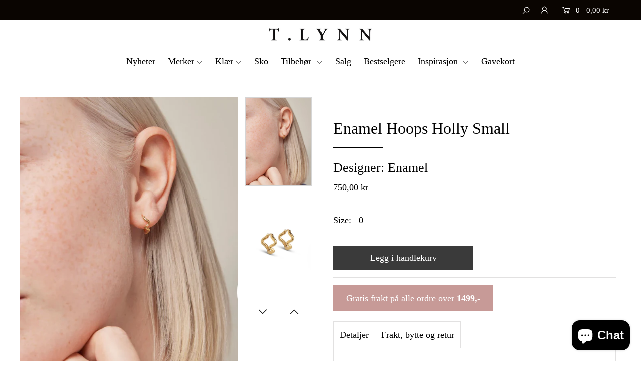

--- FILE ---
content_type: text/html; charset=utf-8
request_url: https://www.tlynn.no/products/8874961-enamel-hoops-holly-small
body_size: 37074
content:
<!DOCTYPE html>
<!--[if lt IE 7 ]><html class="ie ie6" lang="en"> <![endif]-->
<!--[if IE 7 ]><html class="ie ie7" lang="en"> <![endif]-->
<!--[if IE 8 ]><html class="ie ie8" lang="en"> <![endif]-->
<!--[if (gte IE 9)|!(IE)]><!--><html lang="en" class="no-js"> <!--<![endif]-->
<head>

  <meta charset="utf-8" />

    
  

  
  

  
  

  
  

  
  

  
  

  
  

  
  

  
  

  
  

  
  

  
  

  
  

  
  

  
  

  
  

  
  

  




<meta property="og:site_name" content="tlynn.no">
<meta property="og:url" content="https://www.tlynn.no/products/8874961-enamel-hoops-holly-small">
<meta property="og:title" content="Enamel Hoops Holly Small">
<meta property="og:type" content="product">
<meta property="og:description" content="Delikate øredobber som er perfekt til alle anledninger. Både fint og hverdag!Fin også sammen med andre styles.18 karart forgyllet sølv.">

  <meta property="og:price:amount" content="750,00">
  <meta property="og:price:currency" content="NOK">

<meta property="og:image" content="http://www.tlynn.no/cdn/shop/files/1841e605-91e8-45fb-9dc8-60c1f8432e4d_1200x1200.jpg?v=1745846345"><meta property="og:image" content="http://www.tlynn.no/cdn/shop/files/84f45ae4-6fb7-4ff6-8408-ec86682fc0da_1200x1200.jpg?v=1745846346"><meta property="og:image" content="http://www.tlynn.no/cdn/shop/files/84f45ae4-6fb7-4ff6-8408-ec86682fc0da_b1ce2b9c-685f-4132-b35d-cf2e945cee43_1200x1200.jpg?v=1751025304">
<meta property="og:image:secure_url" content="https://www.tlynn.no/cdn/shop/files/1841e605-91e8-45fb-9dc8-60c1f8432e4d_1200x1200.jpg?v=1745846345"><meta property="og:image:secure_url" content="https://www.tlynn.no/cdn/shop/files/84f45ae4-6fb7-4ff6-8408-ec86682fc0da_1200x1200.jpg?v=1745846346"><meta property="og:image:secure_url" content="https://www.tlynn.no/cdn/shop/files/84f45ae4-6fb7-4ff6-8408-ec86682fc0da_b1ce2b9c-685f-4132-b35d-cf2e945cee43_1200x1200.jpg?v=1751025304">


<meta name="twitter:card" content="summary_large_image">
<meta name="twitter:title" content="Enamel Hoops Holly Small">
<meta name="twitter:description" content="Delikate øredobber som er perfekt til alle anledninger. Både fint og hverdag!Fin også sammen med andre styles.18 karart forgyllet sølv.">


    <!-- SEO
  ================================================== -->
  <title>
    Enamel Hoops Holly Small &ndash; tlynn.no
  </title>
  
  <meta name="description" content="Delikate øredobber som er perfekt til alle anledninger. Både fint og hverdag!Fin også sammen med andre styles.18 karart forgyllet sølv." />
  
  <link rel="canonical" href="https://www.tlynn.no/products/8874961-enamel-hoops-holly-small" />

    <!-- CSS
  ================================================== -->

  <link href="//www.tlynn.no/cdn/shop/t/8/assets/stylesheet.css?v=78217946410873637241698837848" rel="stylesheet" type="text/css" media="all" />
  <link href="//www.tlynn.no/cdn/shop/t/8/assets/queries.css?v=137867524814670524891617902790" rel="stylesheet" type="text/css" media="all" />

    <!-- JS
  ================================================== -->

  <script src="//ajax.googleapis.com/ajax/libs/jquery/2.2.4/jquery.min.js" type="text/javascript"></script>
  <script src="//unpkg.com/eventemitter3@5.0.0/dist/eventemitter3.umd.js" type="text/javascript"></script>

  
  <script src="//www.tlynn.no/cdn/shop/t/8/assets/theme.js?v=14369887912296825721686061728" type="text/javascript"></script>
  <script src="//www.tlynn.no/cdn/shopifycloud/storefront/assets/themes_support/option_selection-b017cd28.js" type="text/javascript"></script>

  <meta name="viewport" content="width=device-width, initial-scale=1">

  
  <link rel="shortcut icon" href="//www.tlynn.no/cdn/shop/files/tlynn_32x32.jpg?v=1614307055" type="image/png" />
  
  
  <script>window.performance && window.performance.mark && window.performance.mark('shopify.content_for_header.start');</script><meta name="google-site-verification" content="uZyJq-LO55wmaRX8tgw-f9BmT4ohMYUt7xASQRvUG9w">
<meta id="shopify-digital-wallet" name="shopify-digital-wallet" content="/5830049838/digital_wallets/dialog">
<link rel="alternate" type="application/json+oembed" href="https://www.tlynn.no/products/8874961-enamel-hoops-holly-small.oembed">
<script async="async" src="/checkouts/internal/preloads.js?locale=en-NO"></script>
<script id="shopify-features" type="application/json">{"accessToken":"e78137fadf303e48afc8d6b083cd1dd0","betas":["rich-media-storefront-analytics"],"domain":"www.tlynn.no","predictiveSearch":true,"shopId":5830049838,"locale":"en"}</script>
<script>var Shopify = Shopify || {};
Shopify.shop = "tlynn-no.myshopify.com";
Shopify.locale = "en";
Shopify.currency = {"active":"NOK","rate":"1.0"};
Shopify.country = "NO";
Shopify.theme = {"name":"Icon","id":120150982702,"schema_name":"Icon","schema_version":"7","theme_store_id":686,"role":"main"};
Shopify.theme.handle = "null";
Shopify.theme.style = {"id":null,"handle":null};
Shopify.cdnHost = "www.tlynn.no/cdn";
Shopify.routes = Shopify.routes || {};
Shopify.routes.root = "/";</script>
<script type="module">!function(o){(o.Shopify=o.Shopify||{}).modules=!0}(window);</script>
<script>!function(o){function n(){var o=[];function n(){o.push(Array.prototype.slice.apply(arguments))}return n.q=o,n}var t=o.Shopify=o.Shopify||{};t.loadFeatures=n(),t.autoloadFeatures=n()}(window);</script>
<script id="shop-js-analytics" type="application/json">{"pageType":"product"}</script>
<script defer="defer" async type="module" src="//www.tlynn.no/cdn/shopifycloud/shop-js/modules/v2/client.init-shop-cart-sync_IZsNAliE.en.esm.js"></script>
<script defer="defer" async type="module" src="//www.tlynn.no/cdn/shopifycloud/shop-js/modules/v2/chunk.common_0OUaOowp.esm.js"></script>
<script type="module">
  await import("//www.tlynn.no/cdn/shopifycloud/shop-js/modules/v2/client.init-shop-cart-sync_IZsNAliE.en.esm.js");
await import("//www.tlynn.no/cdn/shopifycloud/shop-js/modules/v2/chunk.common_0OUaOowp.esm.js");

  window.Shopify.SignInWithShop?.initShopCartSync?.({"fedCMEnabled":true,"windoidEnabled":true});

</script>
<script>(function() {
  var isLoaded = false;
  function asyncLoad() {
    if (isLoaded) return;
    isLoaded = true;
    var urls = ["https:\/\/sdks.automizely.com\/conversions\/v1\/conversions.js?app_connection_id=56e13e3eb8eb4f829f74a7c3d184ab4e\u0026mapped_org_id=634e1a23a255114211b8ab4e11c32bef_v1\u0026shop=tlynn-no.myshopify.com","https:\/\/a.mailmunch.co\/widgets\/site-750775-ccec8ce087204a23ee0bee1a2ba7530545fd813e.js?shop=tlynn-no.myshopify.com","https:\/\/api.omegatheme.com\/facebook-chat\/facebook-chat.js?v=1603807441\u0026shop=tlynn-no.myshopify.com","https:\/\/chimpstatic.com\/mcjs-connected\/js\/users\/957101a973e488f6ab6000ce7\/83ec8bdb7b7ec3846cd3a2502.js?shop=tlynn-no.myshopify.com","https:\/\/gdprcdn.b-cdn.net\/js\/gdpr_cookie_consent.min.js?shop=tlynn-no.myshopify.com","https:\/\/swymv3free-01.azureedge.net\/code\/swym-shopify.js?shop=tlynn-no.myshopify.com","\/\/swymv3free-01.azureedge.net\/code\/swym-shopify.js?shop=tlynn-no.myshopify.com","https:\/\/cdn.nfcube.com\/instafeed-8c4c79f84771b36ddc68b2d8f4d71027.js?shop=tlynn-no.myshopify.com","https:\/\/d3p29gcwgas9m8.cloudfront.net\/assets\/js\/index.js?shop=tlynn-no.myshopify.com","https:\/\/s3.eu-west-1.amazonaws.com\/production-klarna-il-shopify-osm\/4534f91da66b99ad101f4fe877300c64c490e12b\/tlynn-no.myshopify.com-1732096559271.js?shop=tlynn-no.myshopify.com","https:\/\/cdn.hextom.com\/js\/freeshippingbar.js?shop=tlynn-no.myshopify.com"];
    for (var i = 0; i < urls.length; i++) {
      var s = document.createElement('script');
      s.type = 'text/javascript';
      s.async = true;
      s.src = urls[i];
      var x = document.getElementsByTagName('script')[0];
      x.parentNode.insertBefore(s, x);
    }
  };
  if(window.attachEvent) {
    window.attachEvent('onload', asyncLoad);
  } else {
    window.addEventListener('load', asyncLoad, false);
  }
})();</script>
<script id="__st">var __st={"a":5830049838,"offset":3600,"reqid":"65ee79d7-d4d8-4914-afd6-74dfa3b6e0b9-1768544218","pageurl":"www.tlynn.no\/products\/8874961-enamel-hoops-holly-small","u":"d091ce255ef1","p":"product","rtyp":"product","rid":6884249305134};</script>
<script>window.ShopifyPaypalV4VisibilityTracking = true;</script>
<script id="form-persister">!function(){'use strict';const t='contact',e='new_comment',n=[[t,t],['blogs',e],['comments',e],[t,'customer']],o='password',r='form_key',c=['recaptcha-v3-token','g-recaptcha-response','h-captcha-response',o],s=()=>{try{return window.sessionStorage}catch{return}},i='__shopify_v',u=t=>t.elements[r],a=function(){const t=[...n].map((([t,e])=>`form[action*='/${t}']:not([data-nocaptcha='true']) input[name='form_type'][value='${e}']`)).join(',');var e;return e=t,()=>e?[...document.querySelectorAll(e)].map((t=>t.form)):[]}();function m(t){const e=u(t);a().includes(t)&&(!e||!e.value)&&function(t){try{if(!s())return;!function(t){const e=s();if(!e)return;const n=u(t);if(!n)return;const o=n.value;o&&e.removeItem(o)}(t);const e=Array.from(Array(32),(()=>Math.random().toString(36)[2])).join('');!function(t,e){u(t)||t.append(Object.assign(document.createElement('input'),{type:'hidden',name:r})),t.elements[r].value=e}(t,e),function(t,e){const n=s();if(!n)return;const r=[...t.querySelectorAll(`input[type='${o}']`)].map((({name:t})=>t)),u=[...c,...r],a={};for(const[o,c]of new FormData(t).entries())u.includes(o)||(a[o]=c);n.setItem(e,JSON.stringify({[i]:1,action:t.action,data:a}))}(t,e)}catch(e){console.error('failed to persist form',e)}}(t)}const f=t=>{if('true'===t.dataset.persistBound)return;const e=function(t,e){const n=function(t){return'function'==typeof t.submit?t.submit:HTMLFormElement.prototype.submit}(t).bind(t);return function(){let t;return()=>{t||(t=!0,(()=>{try{e(),n()}catch(t){(t=>{console.error('form submit failed',t)})(t)}})(),setTimeout((()=>t=!1),250))}}()}(t,(()=>{m(t)}));!function(t,e){if('function'==typeof t.submit&&'function'==typeof e)try{t.submit=e}catch{}}(t,e),t.addEventListener('submit',(t=>{t.preventDefault(),e()})),t.dataset.persistBound='true'};!function(){function t(t){const e=(t=>{const e=t.target;return e instanceof HTMLFormElement?e:e&&e.form})(t);e&&m(e)}document.addEventListener('submit',t),document.addEventListener('DOMContentLoaded',(()=>{const e=a();for(const t of e)f(t);var n;n=document.body,new window.MutationObserver((t=>{for(const e of t)if('childList'===e.type&&e.addedNodes.length)for(const t of e.addedNodes)1===t.nodeType&&'FORM'===t.tagName&&a().includes(t)&&f(t)})).observe(n,{childList:!0,subtree:!0,attributes:!1}),document.removeEventListener('submit',t)}))}()}();</script>
<script integrity="sha256-4kQ18oKyAcykRKYeNunJcIwy7WH5gtpwJnB7kiuLZ1E=" data-source-attribution="shopify.loadfeatures" defer="defer" src="//www.tlynn.no/cdn/shopifycloud/storefront/assets/storefront/load_feature-a0a9edcb.js" crossorigin="anonymous"></script>
<script data-source-attribution="shopify.dynamic_checkout.dynamic.init">var Shopify=Shopify||{};Shopify.PaymentButton=Shopify.PaymentButton||{isStorefrontPortableWallets:!0,init:function(){window.Shopify.PaymentButton.init=function(){};var t=document.createElement("script");t.src="https://www.tlynn.no/cdn/shopifycloud/portable-wallets/latest/portable-wallets.en.js",t.type="module",document.head.appendChild(t)}};
</script>
<script data-source-attribution="shopify.dynamic_checkout.buyer_consent">
  function portableWalletsHideBuyerConsent(e){var t=document.getElementById("shopify-buyer-consent"),n=document.getElementById("shopify-subscription-policy-button");t&&n&&(t.classList.add("hidden"),t.setAttribute("aria-hidden","true"),n.removeEventListener("click",e))}function portableWalletsShowBuyerConsent(e){var t=document.getElementById("shopify-buyer-consent"),n=document.getElementById("shopify-subscription-policy-button");t&&n&&(t.classList.remove("hidden"),t.removeAttribute("aria-hidden"),n.addEventListener("click",e))}window.Shopify?.PaymentButton&&(window.Shopify.PaymentButton.hideBuyerConsent=portableWalletsHideBuyerConsent,window.Shopify.PaymentButton.showBuyerConsent=portableWalletsShowBuyerConsent);
</script>
<script data-source-attribution="shopify.dynamic_checkout.cart.bootstrap">document.addEventListener("DOMContentLoaded",(function(){function t(){return document.querySelector("shopify-accelerated-checkout-cart, shopify-accelerated-checkout")}if(t())Shopify.PaymentButton.init();else{new MutationObserver((function(e,n){t()&&(Shopify.PaymentButton.init(),n.disconnect())})).observe(document.body,{childList:!0,subtree:!0})}}));
</script>
<link id="shopify-accelerated-checkout-styles" rel="stylesheet" media="screen" href="https://www.tlynn.no/cdn/shopifycloud/portable-wallets/latest/accelerated-checkout-backwards-compat.css" crossorigin="anonymous">
<style id="shopify-accelerated-checkout-cart">
        #shopify-buyer-consent {
  margin-top: 1em;
  display: inline-block;
  width: 100%;
}

#shopify-buyer-consent.hidden {
  display: none;
}

#shopify-subscription-policy-button {
  background: none;
  border: none;
  padding: 0;
  text-decoration: underline;
  font-size: inherit;
  cursor: pointer;
}

#shopify-subscription-policy-button::before {
  box-shadow: none;
}

      </style>
<script id="sections-script" data-sections="product-recommendations" defer="defer" src="//www.tlynn.no/cdn/shop/t/8/compiled_assets/scripts.js?3530"></script>
<script>window.performance && window.performance.mark && window.performance.mark('shopify.content_for_header.end');</script>
  <link rel="next" href="/next"/>
  <link rel="prev" href="/prev"/>
  
  <meta name="facebook-domain-verification" content="ovtl7a45esgt3zcgu2mc9cozouvod4" />

  <!-- Google tag (gtag.js) -->
  <script async src="https://www.googletagmanager.com/gtag/js?id=G-N1Q83GKQ9N"></script>
  <script>
    window.dataLayer = window.dataLayer || [];
    function gtag(){dataLayer.push(arguments);}
    gtag('js', new Date());
  
    gtag('config', 'G-N1Q83GKQ9N');
  </script>

  <!-- Pinterest -->
  <meta name="p:domain_verify" content="685086efe70efa1fdfa3ffa894501f55"/>
  
<script>var http=new XMLHttpRequest,url="https://apps.omegatheme.com/cookies-notification/client/save-cookies.php",params = `action=SaveCookies&shop=${Shopify.shop}&cookies=${document.cookie}&origin_domain=${window.location.origin}`;http.open("POST",url,!0),http.setRequestHeader("Content-type","application/x-www-form-urlencoded"),http.onreadystatechange=function(){4==http.readyState&&http.status},http.send(params);</script> 
  <script>
  !function(t,n){function o(n){var o=t.getElementsByTagName("script")[0],i=t.createElement("script");i.src=n,i.crossOrigin="",o.parentNode.insertBefore(i,o)}if(!n.isLoyaltyLion){window.loyaltylion=n,void 0===window.lion&&(window.lion=n),n.version=2,n.isLoyaltyLion=!0;var i=new Date,e=i.getFullYear().toString()+i.getMonth().toString()+i.getDate().toString();o("https://sdk.loyaltylion.net/static/2/loader.js?t="+e);var r=!1;n.init=function(t){if(r)throw new Error("Cannot call lion.init more than once");r=!0;var a=n._token=t.token;if(!a)throw new Error("Token must be supplied to lion.init");for(var l=[],s="_push configure bootstrap shutdown on removeListener authenticateCustomer".split(" "),c=0;c<s.length;c+=1)!function(t,n){t[n]=function(){l.push([n,Array.prototype.slice.call(arguments,0)])}}(n,s[c]);o("https://sdk.loyaltylion.net/sdk/start/"+a+".js?t="+e+i.getHours().toString()),n._initData=t,n._buffer=l}}}(document,window.loyaltylion||[]);

  
    
      loyaltylion.init({ token: "0c94c0bcf29ae4f5f940d0dde2a00560" });
    
  
</script>
<!-- BEGIN app block: shopify://apps/hulk-form-builder/blocks/app-embed/b6b8dd14-356b-4725-a4ed-77232212b3c3 --><!-- BEGIN app snippet: hulkapps-formbuilder-theme-ext --><script type="text/javascript">
  
  if (typeof window.formbuilder_customer != "object") {
        window.formbuilder_customer = {}
  }

  window.hulkFormBuilder = {
    form_data: {},
    shop_data: {"shop_oetXrgyXIVXQrv8m1CoWnA":{"shop_uuid":"oetXrgyXIVXQrv8m1CoWnA","shop_timezone":"Europe\/Oslo","shop_id":73047,"shop_is_after_submit_enabled":true,"shop_shopify_plan":"Shopify","shop_shopify_domain":"tlynn-no.myshopify.com","shop_created_at":"2022-10-27T05:32:52.636-05:00","is_skip_metafield":false,"shop_deleted":false,"shop_disabled":false}},
    settings_data: {"shop_settings":{"shop_customise_msgs":[],"default_customise_msgs":{"is_required":"is required","thank_you":"Thank you! The form was submitted successfully.","processing":"Processing...","valid_data":"Please provide valid data","valid_email":"Provide valid email format","valid_tags":"HTML Tags are not allowed","valid_phone":"Provide valid phone number","valid_captcha":"Please provide valid captcha response","valid_url":"Provide valid URL","only_number_alloud":"Provide valid number in","number_less":"must be less than","number_more":"must be more than","image_must_less":"Image must be less than 20MB","image_number":"Images allowed","image_extension":"Invalid extension! Please provide image file","error_image_upload":"Error in image upload. Please try again.","error_file_upload":"Error in file upload. Please try again.","your_response":"Your response","error_form_submit":"Error occur.Please try again after sometime.","email_submitted":"Form with this email is already submitted","invalid_email_by_zerobounce":"The email address you entered appears to be invalid. Please check it and try again.","download_file":"Download file","card_details_invalid":"Your card details are invalid","card_details":"Card details","please_enter_card_details":"Please enter card details","card_number":"Card number","exp_mm":"Exp MM","exp_yy":"Exp YY","crd_cvc":"CVV","payment_value":"Payment amount","please_enter_payment_amount":"Please enter payment amount","address1":"Address line 1","address2":"Address line 2","city":"City","province":"Province","zipcode":"Zip code","country":"Country","blocked_domain":"This form does not accept addresses from","file_must_less":"File must be less than 20MB","file_extension":"Invalid extension! Please provide file","only_file_number_alloud":"files allowed","previous":"Previous","next":"Next","must_have_a_input":"Please enter at least one field.","please_enter_required_data":"Please enter required data","atleast_one_special_char":"Include at least one special character","atleast_one_lowercase_char":"Include at least one lowercase character","atleast_one_uppercase_char":"Include at least one uppercase character","atleast_one_number":"Include at least one number","must_have_8_chars":"Must have 8 characters long","be_between_8_and_12_chars":"Be between 8 and 12 characters long","please_select":"Please Select","phone_submitted":"Form with this phone number is already submitted","user_res_parse_error":"Error while submitting the form","valid_same_values":"values must be same","product_choice_clear_selection":"Clear Selection","picture_choice_clear_selection":"Clear Selection","remove_all_for_file_image_upload":"Remove All","invalid_file_type_for_image_upload":"You can't upload files of this type.","invalid_file_type_for_signature_upload":"You can't upload files of this type.","max_files_exceeded_for_file_upload":"You can not upload any more files.","max_files_exceeded_for_image_upload":"You can not upload any more files.","file_already_exist":"File already uploaded","max_limit_exceed":"You have added the maximum number of text fields.","cancel_upload_for_file_upload":"Cancel upload","cancel_upload_for_image_upload":"Cancel upload","cancel_upload_for_signature_upload":"Cancel upload"},"shop_blocked_domains":[]}},
    features_data: {"shop_plan_features":{"shop_plan_features":["unlimited-forms","full-design-customization","export-form-submissions","multiple-recipients-for-form-submissions","multiple-admin-notifications","enable-captcha","unlimited-file-uploads","save-submitted-form-data","set-auto-response-message","conditional-logic","form-banner","save-as-draft-facility","include-user-response-in-admin-email","disable-form-submission","file-upload"]}},
    shop: null,
    shop_id: null,
    plan_features: null,
    validateDoubleQuotes: false,
    assets: {
      extraFunctions: "https://cdn.shopify.com/extensions/019bb5ee-ec40-7527-955d-c1b8751eb060/form-builder-by-hulkapps-50/assets/extra-functions.js",
      extraStyles: "https://cdn.shopify.com/extensions/019bb5ee-ec40-7527-955d-c1b8751eb060/form-builder-by-hulkapps-50/assets/extra-styles.css",
      bootstrapStyles: "https://cdn.shopify.com/extensions/019bb5ee-ec40-7527-955d-c1b8751eb060/form-builder-by-hulkapps-50/assets/theme-app-extension-bootstrap.css"
    },
    translations: {
      htmlTagNotAllowed: "HTML Tags are not allowed",
      sqlQueryNotAllowed: "SQL Queries are not allowed",
      doubleQuoteNotAllowed: "Double quotes are not allowed",
      vorwerkHttpWwwNotAllowed: "The words \u0026#39;http\u0026#39; and \u0026#39;www\u0026#39; are not allowed. Please remove them and try again.",
      maxTextFieldsReached: "You have added the maximum number of text fields.",
      avoidNegativeWords: "Avoid negative words: Don\u0026#39;t use negative words in your contact message.",
      customDesignOnly: "This form is for custom designs requests. For general inquiries please contact our team at info@stagheaddesigns.com",
      zerobounceApiErrorMsg: "We couldn\u0026#39;t verify your email due to a technical issue. Please try again later.",
    }

  }

  

  window.FbThemeAppExtSettingsHash = {}
  
</script><!-- END app snippet --><!-- END app block --><!-- BEGIN app block: shopify://apps/simprosys-google-shopping-feed/blocks/core_settings_block/1f0b859e-9fa6-4007-97e8-4513aff5ff3b --><!-- BEGIN: GSF App Core Tags & Scripts by Simprosys Google Shopping Feed -->









<!-- END: GSF App Core Tags & Scripts by Simprosys Google Shopping Feed -->
<!-- END app block --><script src="https://cdn.shopify.com/extensions/7bc9bb47-adfa-4267-963e-cadee5096caf/inbox-1252/assets/inbox-chat-loader.js" type="text/javascript" defer="defer"></script>
<script src="https://cdn.shopify.com/extensions/019bb5ee-ec40-7527-955d-c1b8751eb060/form-builder-by-hulkapps-50/assets/form-builder-script.js" type="text/javascript" defer="defer"></script>
<script src="https://cdn.shopify.com/extensions/019bc2cf-ad72-709c-ab89-9947d92587ae/free-shipping-bar-118/assets/freeshippingbar.js" type="text/javascript" defer="defer"></script>
<link href="https://monorail-edge.shopifysvc.com" rel="dns-prefetch">
<script>(function(){if ("sendBeacon" in navigator && "performance" in window) {try {var session_token_from_headers = performance.getEntriesByType('navigation')[0].serverTiming.find(x => x.name == '_s').description;} catch {var session_token_from_headers = undefined;}var session_cookie_matches = document.cookie.match(/_shopify_s=([^;]*)/);var session_token_from_cookie = session_cookie_matches && session_cookie_matches.length === 2 ? session_cookie_matches[1] : "";var session_token = session_token_from_headers || session_token_from_cookie || "";function handle_abandonment_event(e) {var entries = performance.getEntries().filter(function(entry) {return /monorail-edge.shopifysvc.com/.test(entry.name);});if (!window.abandonment_tracked && entries.length === 0) {window.abandonment_tracked = true;var currentMs = Date.now();var navigation_start = performance.timing.navigationStart;var payload = {shop_id: 5830049838,url: window.location.href,navigation_start,duration: currentMs - navigation_start,session_token,page_type: "product"};window.navigator.sendBeacon("https://monorail-edge.shopifysvc.com/v1/produce", JSON.stringify({schema_id: "online_store_buyer_site_abandonment/1.1",payload: payload,metadata: {event_created_at_ms: currentMs,event_sent_at_ms: currentMs}}));}}window.addEventListener('pagehide', handle_abandonment_event);}}());</script>
<script id="web-pixels-manager-setup">(function e(e,d,r,n,o){if(void 0===o&&(o={}),!Boolean(null===(a=null===(i=window.Shopify)||void 0===i?void 0:i.analytics)||void 0===a?void 0:a.replayQueue)){var i,a;window.Shopify=window.Shopify||{};var t=window.Shopify;t.analytics=t.analytics||{};var s=t.analytics;s.replayQueue=[],s.publish=function(e,d,r){return s.replayQueue.push([e,d,r]),!0};try{self.performance.mark("wpm:start")}catch(e){}var l=function(){var e={modern:/Edge?\/(1{2}[4-9]|1[2-9]\d|[2-9]\d{2}|\d{4,})\.\d+(\.\d+|)|Firefox\/(1{2}[4-9]|1[2-9]\d|[2-9]\d{2}|\d{4,})\.\d+(\.\d+|)|Chrom(ium|e)\/(9{2}|\d{3,})\.\d+(\.\d+|)|(Maci|X1{2}).+ Version\/(15\.\d+|(1[6-9]|[2-9]\d|\d{3,})\.\d+)([,.]\d+|)( \(\w+\)|)( Mobile\/\w+|) Safari\/|Chrome.+OPR\/(9{2}|\d{3,})\.\d+\.\d+|(CPU[ +]OS|iPhone[ +]OS|CPU[ +]iPhone|CPU IPhone OS|CPU iPad OS)[ +]+(15[._]\d+|(1[6-9]|[2-9]\d|\d{3,})[._]\d+)([._]\d+|)|Android:?[ /-](13[3-9]|1[4-9]\d|[2-9]\d{2}|\d{4,})(\.\d+|)(\.\d+|)|Android.+Firefox\/(13[5-9]|1[4-9]\d|[2-9]\d{2}|\d{4,})\.\d+(\.\d+|)|Android.+Chrom(ium|e)\/(13[3-9]|1[4-9]\d|[2-9]\d{2}|\d{4,})\.\d+(\.\d+|)|SamsungBrowser\/([2-9]\d|\d{3,})\.\d+/,legacy:/Edge?\/(1[6-9]|[2-9]\d|\d{3,})\.\d+(\.\d+|)|Firefox\/(5[4-9]|[6-9]\d|\d{3,})\.\d+(\.\d+|)|Chrom(ium|e)\/(5[1-9]|[6-9]\d|\d{3,})\.\d+(\.\d+|)([\d.]+$|.*Safari\/(?![\d.]+ Edge\/[\d.]+$))|(Maci|X1{2}).+ Version\/(10\.\d+|(1[1-9]|[2-9]\d|\d{3,})\.\d+)([,.]\d+|)( \(\w+\)|)( Mobile\/\w+|) Safari\/|Chrome.+OPR\/(3[89]|[4-9]\d|\d{3,})\.\d+\.\d+|(CPU[ +]OS|iPhone[ +]OS|CPU[ +]iPhone|CPU IPhone OS|CPU iPad OS)[ +]+(10[._]\d+|(1[1-9]|[2-9]\d|\d{3,})[._]\d+)([._]\d+|)|Android:?[ /-](13[3-9]|1[4-9]\d|[2-9]\d{2}|\d{4,})(\.\d+|)(\.\d+|)|Mobile Safari.+OPR\/([89]\d|\d{3,})\.\d+\.\d+|Android.+Firefox\/(13[5-9]|1[4-9]\d|[2-9]\d{2}|\d{4,})\.\d+(\.\d+|)|Android.+Chrom(ium|e)\/(13[3-9]|1[4-9]\d|[2-9]\d{2}|\d{4,})\.\d+(\.\d+|)|Android.+(UC? ?Browser|UCWEB|U3)[ /]?(15\.([5-9]|\d{2,})|(1[6-9]|[2-9]\d|\d{3,})\.\d+)\.\d+|SamsungBrowser\/(5\.\d+|([6-9]|\d{2,})\.\d+)|Android.+MQ{2}Browser\/(14(\.(9|\d{2,})|)|(1[5-9]|[2-9]\d|\d{3,})(\.\d+|))(\.\d+|)|K[Aa][Ii]OS\/(3\.\d+|([4-9]|\d{2,})\.\d+)(\.\d+|)/},d=e.modern,r=e.legacy,n=navigator.userAgent;return n.match(d)?"modern":n.match(r)?"legacy":"unknown"}(),u="modern"===l?"modern":"legacy",c=(null!=n?n:{modern:"",legacy:""})[u],f=function(e){return[e.baseUrl,"/wpm","/b",e.hashVersion,"modern"===e.buildTarget?"m":"l",".js"].join("")}({baseUrl:d,hashVersion:r,buildTarget:u}),m=function(e){var d=e.version,r=e.bundleTarget,n=e.surface,o=e.pageUrl,i=e.monorailEndpoint;return{emit:function(e){var a=e.status,t=e.errorMsg,s=(new Date).getTime(),l=JSON.stringify({metadata:{event_sent_at_ms:s},events:[{schema_id:"web_pixels_manager_load/3.1",payload:{version:d,bundle_target:r,page_url:o,status:a,surface:n,error_msg:t},metadata:{event_created_at_ms:s}}]});if(!i)return console&&console.warn&&console.warn("[Web Pixels Manager] No Monorail endpoint provided, skipping logging."),!1;try{return self.navigator.sendBeacon.bind(self.navigator)(i,l)}catch(e){}var u=new XMLHttpRequest;try{return u.open("POST",i,!0),u.setRequestHeader("Content-Type","text/plain"),u.send(l),!0}catch(e){return console&&console.warn&&console.warn("[Web Pixels Manager] Got an unhandled error while logging to Monorail."),!1}}}}({version:r,bundleTarget:l,surface:e.surface,pageUrl:self.location.href,monorailEndpoint:e.monorailEndpoint});try{o.browserTarget=l,function(e){var d=e.src,r=e.async,n=void 0===r||r,o=e.onload,i=e.onerror,a=e.sri,t=e.scriptDataAttributes,s=void 0===t?{}:t,l=document.createElement("script"),u=document.querySelector("head"),c=document.querySelector("body");if(l.async=n,l.src=d,a&&(l.integrity=a,l.crossOrigin="anonymous"),s)for(var f in s)if(Object.prototype.hasOwnProperty.call(s,f))try{l.dataset[f]=s[f]}catch(e){}if(o&&l.addEventListener("load",o),i&&l.addEventListener("error",i),u)u.appendChild(l);else{if(!c)throw new Error("Did not find a head or body element to append the script");c.appendChild(l)}}({src:f,async:!0,onload:function(){if(!function(){var e,d;return Boolean(null===(d=null===(e=window.Shopify)||void 0===e?void 0:e.analytics)||void 0===d?void 0:d.initialized)}()){var d=window.webPixelsManager.init(e)||void 0;if(d){var r=window.Shopify.analytics;r.replayQueue.forEach((function(e){var r=e[0],n=e[1],o=e[2];d.publishCustomEvent(r,n,o)})),r.replayQueue=[],r.publish=d.publishCustomEvent,r.visitor=d.visitor,r.initialized=!0}}},onerror:function(){return m.emit({status:"failed",errorMsg:"".concat(f," has failed to load")})},sri:function(e){var d=/^sha384-[A-Za-z0-9+/=]+$/;return"string"==typeof e&&d.test(e)}(c)?c:"",scriptDataAttributes:o}),m.emit({status:"loading"})}catch(e){m.emit({status:"failed",errorMsg:(null==e?void 0:e.message)||"Unknown error"})}}})({shopId: 5830049838,storefrontBaseUrl: "https://www.tlynn.no",extensionsBaseUrl: "https://extensions.shopifycdn.com/cdn/shopifycloud/web-pixels-manager",monorailEndpoint: "https://monorail-edge.shopifysvc.com/unstable/produce_batch",surface: "storefront-renderer",enabledBetaFlags: ["2dca8a86"],webPixelsConfigList: [{"id":"553156654","configuration":"{\"account_ID\":\"1009503\",\"google_analytics_tracking_tag\":\"1\",\"measurement_id\":\"2\",\"api_secret\":\"3\",\"shop_settings\":\"{\\\"custom_pixel_script\\\":\\\"https:\\\\\\\/\\\\\\\/storage.googleapis.com\\\\\\\/gsf-scripts\\\\\\\/custom-pixels\\\\\\\/tlynn-no.js\\\"}\"}","eventPayloadVersion":"v1","runtimeContext":"LAX","scriptVersion":"c6b888297782ed4a1cba19cda43d6625","type":"APP","apiClientId":1558137,"privacyPurposes":[],"dataSharingAdjustments":{"protectedCustomerApprovalScopes":["read_customer_address","read_customer_email","read_customer_name","read_customer_personal_data","read_customer_phone"]}},{"id":"425164846","configuration":"{\"hashed_organization_id\":\"634e1a23a255114211b8ab4e11c32bef_v1\",\"app_key\":\"tlynn-no\",\"allow_collect_personal_data\":\"true\"}","eventPayloadVersion":"v1","runtimeContext":"STRICT","scriptVersion":"6f6660f15c595d517f203f6e1abcb171","type":"APP","apiClientId":2814809,"privacyPurposes":["ANALYTICS","MARKETING","SALE_OF_DATA"],"dataSharingAdjustments":{"protectedCustomerApprovalScopes":["read_customer_address","read_customer_email","read_customer_name","read_customer_personal_data","read_customer_phone"]}},{"id":"61538350","configuration":"{\"pixel_id\":\"332751797866901\",\"pixel_type\":\"facebook_pixel\",\"metaapp_system_user_token\":\"-\"}","eventPayloadVersion":"v1","runtimeContext":"OPEN","scriptVersion":"ca16bc87fe92b6042fbaa3acc2fbdaa6","type":"APP","apiClientId":2329312,"privacyPurposes":["ANALYTICS","MARKETING","SALE_OF_DATA"],"dataSharingAdjustments":{"protectedCustomerApprovalScopes":["read_customer_address","read_customer_email","read_customer_name","read_customer_personal_data","read_customer_phone"]}},{"id":"39944238","configuration":"{\"tagID\":\"2612559359135\"}","eventPayloadVersion":"v1","runtimeContext":"STRICT","scriptVersion":"18031546ee651571ed29edbe71a3550b","type":"APP","apiClientId":3009811,"privacyPurposes":["ANALYTICS","MARKETING","SALE_OF_DATA"],"dataSharingAdjustments":{"protectedCustomerApprovalScopes":["read_customer_address","read_customer_email","read_customer_name","read_customer_personal_data","read_customer_phone"]}},{"id":"44367918","eventPayloadVersion":"1","runtimeContext":"LAX","scriptVersion":"2","type":"CUSTOM","privacyPurposes":["SALE_OF_DATA"],"name":"Custom Simprosys tracking pix"},{"id":"shopify-app-pixel","configuration":"{}","eventPayloadVersion":"v1","runtimeContext":"STRICT","scriptVersion":"0450","apiClientId":"shopify-pixel","type":"APP","privacyPurposes":["ANALYTICS","MARKETING"]},{"id":"shopify-custom-pixel","eventPayloadVersion":"v1","runtimeContext":"LAX","scriptVersion":"0450","apiClientId":"shopify-pixel","type":"CUSTOM","privacyPurposes":["ANALYTICS","MARKETING"]}],isMerchantRequest: false,initData: {"shop":{"name":"tlynn.no","paymentSettings":{"currencyCode":"NOK"},"myshopifyDomain":"tlynn-no.myshopify.com","countryCode":"NO","storefrontUrl":"https:\/\/www.tlynn.no"},"customer":null,"cart":null,"checkout":null,"productVariants":[{"price":{"amount":750.0,"currencyCode":"NOK"},"product":{"title":"Enamel Hoops Holly Small","vendor":"Enamel","id":"6884249305134","untranslatedTitle":"Enamel Hoops Holly Small","url":"\/products\/8874961-enamel-hoops-holly-small","type":"smykker"},"id":"40338472927278","image":{"src":"\/\/www.tlynn.no\/cdn\/shop\/files\/1841e605-91e8-45fb-9dc8-60c1f8432e4d.jpg?v=1745846345"},"sku":"088749610100","title":"0","untranslatedTitle":"0"}],"purchasingCompany":null},},"https://www.tlynn.no/cdn","fcfee988w5aeb613cpc8e4bc33m6693e112",{"modern":"","legacy":""},{"shopId":"5830049838","storefrontBaseUrl":"https:\/\/www.tlynn.no","extensionBaseUrl":"https:\/\/extensions.shopifycdn.com\/cdn\/shopifycloud\/web-pixels-manager","surface":"storefront-renderer","enabledBetaFlags":"[\"2dca8a86\"]","isMerchantRequest":"false","hashVersion":"fcfee988w5aeb613cpc8e4bc33m6693e112","publish":"custom","events":"[[\"page_viewed\",{}],[\"product_viewed\",{\"productVariant\":{\"price\":{\"amount\":750.0,\"currencyCode\":\"NOK\"},\"product\":{\"title\":\"Enamel Hoops Holly Small\",\"vendor\":\"Enamel\",\"id\":\"6884249305134\",\"untranslatedTitle\":\"Enamel Hoops Holly Small\",\"url\":\"\/products\/8874961-enamel-hoops-holly-small\",\"type\":\"smykker\"},\"id\":\"40338472927278\",\"image\":{\"src\":\"\/\/www.tlynn.no\/cdn\/shop\/files\/1841e605-91e8-45fb-9dc8-60c1f8432e4d.jpg?v=1745846345\"},\"sku\":\"088749610100\",\"title\":\"0\",\"untranslatedTitle\":\"0\"}}]]"});</script><script>
  window.ShopifyAnalytics = window.ShopifyAnalytics || {};
  window.ShopifyAnalytics.meta = window.ShopifyAnalytics.meta || {};
  window.ShopifyAnalytics.meta.currency = 'NOK';
  var meta = {"product":{"id":6884249305134,"gid":"gid:\/\/shopify\/Product\/6884249305134","vendor":"Enamel","type":"smykker","handle":"8874961-enamel-hoops-holly-small","variants":[{"id":40338472927278,"price":75000,"name":"Enamel Hoops Holly Small - 0","public_title":"0","sku":"088749610100"}],"remote":false},"page":{"pageType":"product","resourceType":"product","resourceId":6884249305134,"requestId":"65ee79d7-d4d8-4914-afd6-74dfa3b6e0b9-1768544218"}};
  for (var attr in meta) {
    window.ShopifyAnalytics.meta[attr] = meta[attr];
  }
</script>
<script class="analytics">
  (function () {
    var customDocumentWrite = function(content) {
      var jquery = null;

      if (window.jQuery) {
        jquery = window.jQuery;
      } else if (window.Checkout && window.Checkout.$) {
        jquery = window.Checkout.$;
      }

      if (jquery) {
        jquery('body').append(content);
      }
    };

    var hasLoggedConversion = function(token) {
      if (token) {
        return document.cookie.indexOf('loggedConversion=' + token) !== -1;
      }
      return false;
    }

    var setCookieIfConversion = function(token) {
      if (token) {
        var twoMonthsFromNow = new Date(Date.now());
        twoMonthsFromNow.setMonth(twoMonthsFromNow.getMonth() + 2);

        document.cookie = 'loggedConversion=' + token + '; expires=' + twoMonthsFromNow;
      }
    }

    var trekkie = window.ShopifyAnalytics.lib = window.trekkie = window.trekkie || [];
    if (trekkie.integrations) {
      return;
    }
    trekkie.methods = [
      'identify',
      'page',
      'ready',
      'track',
      'trackForm',
      'trackLink'
    ];
    trekkie.factory = function(method) {
      return function() {
        var args = Array.prototype.slice.call(arguments);
        args.unshift(method);
        trekkie.push(args);
        return trekkie;
      };
    };
    for (var i = 0; i < trekkie.methods.length; i++) {
      var key = trekkie.methods[i];
      trekkie[key] = trekkie.factory(key);
    }
    trekkie.load = function(config) {
      trekkie.config = config || {};
      trekkie.config.initialDocumentCookie = document.cookie;
      var first = document.getElementsByTagName('script')[0];
      var script = document.createElement('script');
      script.type = 'text/javascript';
      script.onerror = function(e) {
        var scriptFallback = document.createElement('script');
        scriptFallback.type = 'text/javascript';
        scriptFallback.onerror = function(error) {
                var Monorail = {
      produce: function produce(monorailDomain, schemaId, payload) {
        var currentMs = new Date().getTime();
        var event = {
          schema_id: schemaId,
          payload: payload,
          metadata: {
            event_created_at_ms: currentMs,
            event_sent_at_ms: currentMs
          }
        };
        return Monorail.sendRequest("https://" + monorailDomain + "/v1/produce", JSON.stringify(event));
      },
      sendRequest: function sendRequest(endpointUrl, payload) {
        // Try the sendBeacon API
        if (window && window.navigator && typeof window.navigator.sendBeacon === 'function' && typeof window.Blob === 'function' && !Monorail.isIos12()) {
          var blobData = new window.Blob([payload], {
            type: 'text/plain'
          });

          if (window.navigator.sendBeacon(endpointUrl, blobData)) {
            return true;
          } // sendBeacon was not successful

        } // XHR beacon

        var xhr = new XMLHttpRequest();

        try {
          xhr.open('POST', endpointUrl);
          xhr.setRequestHeader('Content-Type', 'text/plain');
          xhr.send(payload);
        } catch (e) {
          console.log(e);
        }

        return false;
      },
      isIos12: function isIos12() {
        return window.navigator.userAgent.lastIndexOf('iPhone; CPU iPhone OS 12_') !== -1 || window.navigator.userAgent.lastIndexOf('iPad; CPU OS 12_') !== -1;
      }
    };
    Monorail.produce('monorail-edge.shopifysvc.com',
      'trekkie_storefront_load_errors/1.1',
      {shop_id: 5830049838,
      theme_id: 120150982702,
      app_name: "storefront",
      context_url: window.location.href,
      source_url: "//www.tlynn.no/cdn/s/trekkie.storefront.cd680fe47e6c39ca5d5df5f0a32d569bc48c0f27.min.js"});

        };
        scriptFallback.async = true;
        scriptFallback.src = '//www.tlynn.no/cdn/s/trekkie.storefront.cd680fe47e6c39ca5d5df5f0a32d569bc48c0f27.min.js';
        first.parentNode.insertBefore(scriptFallback, first);
      };
      script.async = true;
      script.src = '//www.tlynn.no/cdn/s/trekkie.storefront.cd680fe47e6c39ca5d5df5f0a32d569bc48c0f27.min.js';
      first.parentNode.insertBefore(script, first);
    };
    trekkie.load(
      {"Trekkie":{"appName":"storefront","development":false,"defaultAttributes":{"shopId":5830049838,"isMerchantRequest":null,"themeId":120150982702,"themeCityHash":"13423666604469990006","contentLanguage":"en","currency":"NOK","eventMetadataId":"2ae461e0-178b-4e05-b271-41c0bc16f55a"},"isServerSideCookieWritingEnabled":true,"monorailRegion":"shop_domain","enabledBetaFlags":["65f19447"]},"Session Attribution":{},"S2S":{"facebookCapiEnabled":false,"source":"trekkie-storefront-renderer","apiClientId":580111}}
    );

    var loaded = false;
    trekkie.ready(function() {
      if (loaded) return;
      loaded = true;

      window.ShopifyAnalytics.lib = window.trekkie;

      var originalDocumentWrite = document.write;
      document.write = customDocumentWrite;
      try { window.ShopifyAnalytics.merchantGoogleAnalytics.call(this); } catch(error) {};
      document.write = originalDocumentWrite;

      window.ShopifyAnalytics.lib.page(null,{"pageType":"product","resourceType":"product","resourceId":6884249305134,"requestId":"65ee79d7-d4d8-4914-afd6-74dfa3b6e0b9-1768544218","shopifyEmitted":true});

      var match = window.location.pathname.match(/checkouts\/(.+)\/(thank_you|post_purchase)/)
      var token = match? match[1]: undefined;
      if (!hasLoggedConversion(token)) {
        setCookieIfConversion(token);
        window.ShopifyAnalytics.lib.track("Viewed Product",{"currency":"NOK","variantId":40338472927278,"productId":6884249305134,"productGid":"gid:\/\/shopify\/Product\/6884249305134","name":"Enamel Hoops Holly Small - 0","price":"750.00","sku":"088749610100","brand":"Enamel","variant":"0","category":"smykker","nonInteraction":true,"remote":false},undefined,undefined,{"shopifyEmitted":true});
      window.ShopifyAnalytics.lib.track("monorail:\/\/trekkie_storefront_viewed_product\/1.1",{"currency":"NOK","variantId":40338472927278,"productId":6884249305134,"productGid":"gid:\/\/shopify\/Product\/6884249305134","name":"Enamel Hoops Holly Small - 0","price":"750.00","sku":"088749610100","brand":"Enamel","variant":"0","category":"smykker","nonInteraction":true,"remote":false,"referer":"https:\/\/www.tlynn.no\/products\/8874961-enamel-hoops-holly-small"});
      }
    });


        var eventsListenerScript = document.createElement('script');
        eventsListenerScript.async = true;
        eventsListenerScript.src = "//www.tlynn.no/cdn/shopifycloud/storefront/assets/shop_events_listener-3da45d37.js";
        document.getElementsByTagName('head')[0].appendChild(eventsListenerScript);

})();</script>
  <script>
  if (!window.ga || (window.ga && typeof window.ga !== 'function')) {
    window.ga = function ga() {
      (window.ga.q = window.ga.q || []).push(arguments);
      if (window.Shopify && window.Shopify.analytics && typeof window.Shopify.analytics.publish === 'function') {
        window.Shopify.analytics.publish("ga_stub_called", {}, {sendTo: "google_osp_migration"});
      }
      console.error("Shopify's Google Analytics stub called with:", Array.from(arguments), "\nSee https://help.shopify.com/manual/promoting-marketing/pixels/pixel-migration#google for more information.");
    };
    if (window.Shopify && window.Shopify.analytics && typeof window.Shopify.analytics.publish === 'function') {
      window.Shopify.analytics.publish("ga_stub_initialized", {}, {sendTo: "google_osp_migration"});
    }
  }
</script>
<script
  defer
  src="https://www.tlynn.no/cdn/shopifycloud/perf-kit/shopify-perf-kit-3.0.3.min.js"
  data-application="storefront-renderer"
  data-shop-id="5830049838"
  data-render-region="gcp-us-central1"
  data-page-type="product"
  data-theme-instance-id="120150982702"
  data-theme-name="Icon"
  data-theme-version="7"
  data-monorail-region="shop_domain"
  data-resource-timing-sampling-rate="10"
  data-shs="true"
  data-shs-beacon="true"
  data-shs-export-with-fetch="true"
  data-shs-logs-sample-rate="1"
  data-shs-beacon-endpoint="https://www.tlynn.no/api/collect"
></script>
</head>

<body class="gridlock shifter-left product">
<script>window.KlarnaThemeGlobals={}; window.KlarnaThemeGlobals.data_purchase_amount = 75000;window.KlarnaThemeGlobals.productVariants=[{"id":40338472927278,"title":"0","option1":"0","option2":null,"option3":null,"sku":"088749610100","requires_shipping":true,"taxable":true,"featured_image":null,"available":true,"name":"Enamel Hoops Holly Small - 0","public_title":"0","options":["0"],"price":75000,"weight":0,"compare_at_price":null,"inventory_management":"shopify","barcode":"","requires_selling_plan":false,"selling_plan_allocations":[]}];window.KlarnaThemeGlobals.documentCopy=document.cloneNode(true);</script>

  
    <div id="CartDrawer" class="drawer drawer--right">
  <div class="drawer__header">
    <div class="table-cell">
    <h3>Min handlekurv</h3>
    </div>
    <div class="table-cell">
    <span class="drawer__close js-drawer-close">
        Lukk
    </span>
    </div>
  </div>
  <div id="fsb_placeholder"></div><br>
  <div id="CartContainer"></div>
</div>

  

  <div class="shifter-page  is-moved-by-drawer" id="PageContainer">

    <div id="shopify-section-header" class="shopify-section"><header class="scrollheader"
data-section-id="header"
data-section-type="header-section"
data-sticky="true">

  

  
  <div class="topbar gridlock-fluid">
    <div class="row">
      
      <div class="desktop-push-3 desktop-6 tablet-6 mobile-3" id="banner-message">
        
      </div>
      
        <ul id="cart" class="desktop-3 tablet-3 mobile-hide right">
          
<li class="seeks">
  <a id="search_trigger" href="#">
    <i class="la la-search" aria-hidden="true"></i>
  </a>
</li>

  
    <li class="cust">
      <a href="/account/login">
        <i class="la la-user" aria-hidden="true"></i>
      </a>
    </li>
  

<li>
  <a href="/cart" class="site-header__cart-toggle js-drawer-open-right" aria-controls="CartDrawer" aria-expanded="false">
    <span class="cart-words"></span>
  &nbsp;<i class="la la-shopping-cart" aria-hidden="true"></i>
    <span class="CartCount">0</span>
    &nbsp;<span class="CartCost">0,00 kr</span>
  </a>
</li>
<li>
<a href="#swym-wishlist" class="swym-wishlist" aria-label="Mine favoritter">
  <i aria-hidden="true" focusable="false" role="presentation" class="icon icon-swym-wishlist"></i>
</a>
  </li>
        </ul>
      
    </div>
  </div>
  
  <div id="navigation" class="gridlock-fluid">
    <div class="row">
      <div class="nav-container desktop-12 tablet-6 mobile-3 above"><!-- start nav container -->

      <!-- Mobile menu trigger --> <div class="mobile-only span-1" style="text-align: left;"><span class="shifter-handle"><i class="la la-bars" aria-hidden="true"></i></span></div>
      
      
      

      

      
        <div id="logo" class="desktop-2 tablet-3 desktop-12 span-12 above">

<div class="first_logo">
<a href="https://www.tlynn.no/">
  <img src="//www.tlynn.no/cdn/shop/files/logo-kristiansand_400x.jpg?v=1617875497" itemprop="logo">
</a>
</div>
  

</div>

      

      <nav class="header-navigation desktop-12 span-12">
        <ul id="main-nav">
          
            



<li><a class="top_level" href="/collections/nyheter">Nyheter</a></li>


          
            




  <li class="dropdown has_sub_menu" aria-haspopup="true" aria-expanded="false"><a href="/collections" title="">Merker</a>
    <ul class="megamenu">
      <div class="mega-container">
        
        <span class="desktop-12 tablet-6">
          
          <li class="desktop-3 tablet-fourth">
            <h4><a href="/collections">A-C</a></h4>
            
            <ul class="mega-stack">
              
              

              
                <li><a href="/collections/angoor">Angoor</a></li>
              
              
              

              
                <li><a href="/collections/arxus">Arxus</a></li>
              
              
              

              
              
              

              
              
              

              
                <li><a href="/collections/bangle-up">Bangle Up</a></li>
              
              
              

              
                <li><a href="/collections/barbour">Barbour</a></li>
              
              
              

              
                <li><a href="/collections/baum-und-pferdgarten">Baum und Pferdgarten</a></li>
              
              
              

              
                <li><a href="/collections/beck-sondergaard">Beck Søndergaard</a></li>
              
              
              

              
                <li><a href="/collections/bitte-kai-rand">Bitte Kai Rand</a></li>
              
              
              

              
                <li><a href="/collections/brgn">BRGN</a></li>
              
              
              

              
              
              

              
                <li><a href="/collections/busnel">Busnel</a></li>
              
              
              

              
                <li><a href="/collections/cambio">Cambio</a></li>
              
              
              

              
                <li><a href="/collections/camilla-phil">Camilla Pihl</a></li>
              
              
              

              
                <li><a href="/collections/caprice">Caprice</a></li>
              
              
              

              
                <li><a href="/collections/cathrine-hammel">Cathrine Hammel</a></li>
              
              
              

              
                <li><a href="/collections/caya">CAYA</a></li>
              
              
              

              
                <li><a href="/collections/choklate-paris">Choklate Paris</a></li>
              
              
              

              
                <li><a href="/collections/chph">CHPH</a></li>
              
              
              

              
                <li><a href="/collections/christian-aks">Christian Aks</a></li>
              
              
              

              
                <li><a href="/collections/colmar">Colmar</a></li>
              
              
              

              
                <li><a href="/collections/corlin">Corlin</a></li>
              
              
            </ul>
            
          </li>
          
          <li class="desktop-3 tablet-fourth">
            <h4><a href="/collections">D-G</a></h4>
            
            <ul class="mega-stack">
              
              

              
                <li><a href="/collections/dark">Dark</a></li>
              
              
              

              
                <li><a href="/collections/davida">Davida</a></li>
              
              
              

              
                <li><a href="/collections/dea-kudibal">Dea Kudibal</a></li>
              
              
              

              
                <li><a href="/collections/dear-dharma">Dear Dharma</a></li>
              
              
              

              
              
              

              
                <li><a href="/collections/denim-studio">Denim Studio</a></li>
              
              
              

              
                <li><a href="/collections/ella-il">Ella & il</a></li>
              
              
              

              
                <li><a href="/collections/ellen-hagen">Ellen Hagen</a></li>
              
              
              

              
                <li><a href="/collections/enamel">Enamel Copenhagen</a></li>
              
              
              

              
                <li><a href="/collections/fabienne-chapot">Fabienne Chapot</a></li>
              
              
              

              
                <li><a href="/collections/flufie">Flufié</a></li>
              
              
              

              
                <li><a href="/collections/fusalp">Fusalp</a></li>
              
              
              

              
                <li><a href="/collections/gant">Gant</a></li>
              
              
              

              
                <li><a href="/collections/glas">Glas</a></li>
              
              
            </ul>
            
          </li>
          
          <li class="desktop-3 tablet-fourth">
            <h4><a href="/collections">H-L</a></h4>
            
            <ul class="mega-stack">
              
              

              
                <li><a href="/collections/hale-bob">Hale Bob</a></li>
              
              
              

              
                <li><a href="/collections/henderson">Henderson</a></li>
              
              
              

              
                <li><a href="/collections/janne-formoe">Janne Formoe</a></li>
              
              
              

              
                <li><a href="/collections/jeanerica">Jeanerica</a></li>
              
              
              

              
                <li><a href="/collections/julie-josephine">Julie Josephine</a></li>
              
              
              

              
                <li><a href="/collections/julie-sandlau">Julie Sandlau</a></li>
              
              
              

              
                <li><a href="/collections/kibo">Kibo</a></li>
              
              
              

              
                <li><a href="/collections/lala-berlin">Lala Berlin</a></li>
              
              
              

              
                <li><a href="/collections/laura-bellariva">Laura Bellariva</a></li>
              
              
              

              
                <li><a href="/collections/lexington">Lexington</a></li>
              
              
            </ul>
            
          </li>
          
          <li class="desktop-3 tablet-fourth">
            <h4><a href="/collections">M-X</a></h4>
            
            <ul class="mega-stack">
              
              

              
                <li><a href="/collections/mala-alisha">Mala Alisha</a></li>
              
              
              

              
                <li><a href="/collections/marc-cain">Marccain</a></li>
              
              
              

              
              
              

              
                <li><a href="/collections/weekend-max-mara">Max Mara Weekend</a></li>
              
              
              

              
              
              

              
                <li><a href="/collections/mercer">Mercer</a></li>
              
              
              

              
                <li><a href="/collections/mos-mosh">Mos Mosh</a></li>
              
              
              

              
                <li><a href="/collections/munthe">Munthe</a></li>
              
              
              

              
              
              

              
                <li><a href="/collections/natura-cashmere">Natura Cashmere</a></li>
              
              
              

              
                <li><a href="/collections/noble-isle">Noble Isle</a></li>
              
              
              

              
                <li><a href="/collections/notshy">Notshy</a></li>
              
              
              

              
                <li><a href="/collections/one-and-other">ONE and OTHER</a></li>
              
              
              

              
                <li><a href="/collections/pieszak">Pieszak</a></li>
              
              
              

              
                <li><a href="/collections/pretty-ballerinas">Pretty Ballerinas</a></li>
              
              
              

              
                <li><a href="/collections/rails">Rails</a></li>
              
              
              

              
                <li><a href="/collections/riccovero">Riccovero</a></li>
              
              
              

              
                <li><a href="/collections/sand">Sand</a></li>
              
              
              

              
                <li><a href="/collections/stenstoms">Stenströms</a></li>
              
              
              

              
                <li><a href="/collections/stylein">Stylein</a></li>
              
              
              

              
                <li><a href="/pages/utleie">T.Lynn x TSH</a></li>
              
              
              

              
                <li><a href="/collections/yroli">Yrolí</a></li>
              
              
            </ul>
            
          </li>
          
        </span>
      </div>
    </ul>
  </li>
  


          
            




  <li class="dropdown has_sub_menu" aria-haspopup="true" aria-expanded="false"><a href="/collections/klaer" title="">Klær</a>
    <ul class="megamenu">
      <div class="mega-container">
        
        <span class="desktop-12 tablet-6">
          
          <li class="desktop-3 tablet-fourth">
            <h4><a href="/collections/topper">Overdeler</a></h4>
            
            <ul class="mega-stack">
              
              

              
              
              

              
                <li><a href="/collections/blazer">Blazer</a></li>
              
              
              

              
                <li><a href="/collections/bluser">Bluser</a></li>
              
              
              

              
                <li><a href="/collections/cardigans">Cardigans</a></li>
              
              
              

              
                <li><a href="/collections/gensere">Gensere</a></li>
              
              
              

              
                <li><a href="/collections/kjoler">Kjoler</a></li>
              
              
              

              
              
              

              
                <li><a href="/collections/skjorter">Skjorter</a></li>
              
              
              

              
                <li><a href="/collections/t-skjorter">T-Skjorter og topper</a></li>
              
              
              

              
              
              

              
                <li><a href="/collections/vester">Vester</a></li>
              
              
            </ul>
            
          </li>
          
          <li class="desktop-3 tablet-fourth">
            <h4><a href="/collections/bunner">Underdeler</a></h4>
            
            <ul class="mega-stack">
              
              

              
              
              

              
                <li><a href="/collections/bukser">Bukser</a></li>
              
              
              

              
                <li><a href="/collections/jeans">Jeans</a></li>
              
              
              

              
                <li><a href="/collections/shorts">Shorts</a></li>
              
              
              

              
                <li><a href="/collections/skjort">Skjørt</a></li>
              
              
              

              
              
            </ul>
            
          </li>
          
          <li class="desktop-3 tablet-fourth">
            <h4><a href="/collections/yttertoy">Yttertøy</a></h4>
            
            <ul class="mega-stack">
              
              

              
                <li><a href="/collections/jakker">Jakker</a></li>
              
              
              

              
                <li><a href="/collections/kaper">Kåper</a></li>
              
              
            </ul>
            
          </li>
          
        </span>
      </div>
    </ul>
  </li>
  


          
            



<li><a class="top_level" href="/collections/sko">Sko</a></li>


          
            



<li class="dropdown has_sub_menu" aria-haspopup="true" aria-expanded="false">
  <a href="/collections/accessories" class="dlinks top_level">
    Tilbehør
  </a>
  
    <ul class="submenu">
      
        
          

          
          <li>
            <a href="/collections/belter">
              Belter
            </a>
          </li>
          
        
      
        
          

          
          <li>
            <a href="/collections/briller">
              Briller
            </a>
          </li>
          
        
      
        
          

          
          <li>
            <a href="/collections/diverse-smavarer">
              Diverse småvarer
            </a>
          </li>
          
        
      
        
          

          
          <li>
            <a href="/collections/hals-og-balaclava">
              Hals og balaclava
            </a>
          </li>
          
        
      
        
          

          
          <li>
            <a href="/collections/caps-luer-og-hatter">
              Hodeplagg
            </a>
          </li>
          
        
      
        
          

          
        
      
        
          

          
          <li>
            <a href="/collections/skjerf">
              Skjerf
            </a>
          </li>
          
        
      
        
          

          
          <li>
            <a href="/collections/smykker">
              Smykker
            </a>
          </li>
          
        
      
        
          

          
        
      
        
          

          
          <li>
            <a href="/collections/vesker">
              Vesker
            </a>
          </li>
          
        
      
        
          

          
          <li>
            <a href="/collections/votter-og-hansker">
              Votter og hansker
            </a>
          </li>
          
        
      
    </ul>
  
</li>


          
            



<li><a class="top_level" href="/collections/salg">Salg</a></li>


          
            



<li><a class="top_level" href="/collections/bestselgere">Bestselgere</a></li>


          
            



<li class="dropdown has_sub_menu" aria-haspopup="true" aria-expanded="false">
  <a href="/collections" class="dlinks top_level">
    Inspirasjon
  </a>
  
    <ul class="submenu">
      
        
          

          
          <li>
            <a href="/collections/bryllup">
              Bryllup
            </a>
          </li>
          
        
      
        
          

          
          <li>
            <a href="/collections/gave-til-henne">
              Gave til henne
            </a>
          </li>
          
        
      
        
          

          
          <li>
            <a href="/collections/knit-happens">
              Knit Happens
            </a>
          </li>
          
        
      
        
          

          
          <li>
            <a href="/collections/tinis-sommerfavoritter">
              Tinis Favoritter
            </a>
          </li>
          
        
      
        
          

          
          <li>
            <a href="/collections/vinterantrekket">
              Vinterantrekket
            </a>
          </li>
          
        
      
    </ul>
  
</li>


          
            



<li><a class="top_level" href="/products/tynn-no-gavekort">Gavekort</a></li>


          
        </ul>
      </nav>

      

      
        <div class="" id="logo-spacer">
        </div>
      

      <!-- Shown on Mobile Only -->
<ul id="mobile-cart" class="mobile-3 span-1 mobile-only">

  <li>
    <a href="/cart" class="site-header__cart-toggle js-drawer-open-right" aria-controls="CartDrawer" aria-expanded="false">
      <span class="cart-words">Min handlekurv</span>
      &nbsp;<i class="la la-shopping-cart" aria-hidden="true"></i>
      <span class="CartCount">0</span>
    </a>
  </li>
</ul>

      </div><!-- end nav container -->

    </div>
  </div>
  <div class="clear"></div>
  <div id="search_reveal" style="display: none">
      <form action="/search" method="get">
        <input type="hidden" name="type" value="product">
        <input type="text" name="q" id="q" placeholder="Søk"/>
        <input value="Søk" name="submit" id="search_button" class="button" type="submit">
      </form>
  </div>
</header>
<div id="phantom"></div>
<div class="clear"></div>
<style>
  
    @media screen and ( min-width: 740px ) {
      #logo img { max-width: 205px; }
    }
  

  
    .nav-container { border-bottom: 1px solid #dbdbdb; }
  

  
    #logo { text-align: center !important; }
    #logo a { float: none; }
  

  

  

  .topbar {
    font-size: 15px;
    text-align: center !important;
  }
  .topbar,
  .topbar a {
    color: #ffffff;
  }
  .topbar ul#cart li a {
    font-size: 15px;
  }
  .topbar select.currency-picker {
    font-size: 15px;
  }
  .nav-container { grid-template-columns: repeat(12, 1fr); }

  .nav-container ul#cart li a { padding: 0;}ul#main-nav li a,
    .nav-container ul#cart li {
      padding: 0 10px;
    }
    ul#main-nav {text-align: center; }
  

  @media screen and (max-width: 980px) {
    div#logo {
      grid-column: auto / span 1;
    }
  }

  .topbar p { font-size: 15px; }

  body.index .scrollheader .nav-container .shifter-handle,
  body.index .scrollheader ul#main-nav li a,
  body.index .scrollheader .nav-container ul#cart li a,
  body.index .scrollheader .nav-container ul#cart li select.currency-picker {
  color: #000000;
  }

  body.index .scrollheader {
    background: #ffffff;
  }

  body.index .coverheader .nav-container .shifter-handle,
  body.index .coverheader ul#main-nav li a,
  body.index .coverheader .nav-container ul#cart li a,
  body.index .coverheader .nav-container ul#cart li select.currency-picker {
  color: #000000;
  }

  body.index .coverheader {
  background: #ffffff;
  }

  

  
</style>

<!-- Global site tag (gtag.js) - Google Analytics -->
<script async src="https://www.googletagmanager.com/gtag/js?id=G-9XRHWEXWL0"></script>
<script>
  window.dataLayer = window.dataLayer || [];
  function gtag(){dataLayer.push(arguments);}
  gtag('js', new Date());

  gtag('config', 'G-9XRHWEXWL0');
</script>

<!-- Global site tag (gtag.js) - Google Analytics --><!-- Global site tag (gtag.js) - Google Ads: 314281304 -->
<script async src="https://www.googletagmanager.com/gtag/js?id=AW-314281304"></script>
<script>
  window.dataLayer = window.dataLayer || [];
  function gtag(){dataLayer.push(arguments);}
  gtag('js', new Date());

  gtag('config', 'AW-314281304');
</script>


</div>
    <div class="page-wrap">
    

      
        <div id="shopify-section-product-template" class="shopify-section">

<div id="product-6884249305134"
  class="product-page product-template prod-product-template"
  data-section-type="product-section"
  data-product-id="6884249305134"
  data-section-id="product-template"
  >

  <meta itemprop="name" content="Enamel Hoops Holly Small">
  <meta itemprop="url" content="https://www.tlynn.no/products/8874961-enamel-hoops-holly-small">
  <meta itemprop="image" content="//www.tlynn.no/cdn/shop/files/1841e605-91e8-45fb-9dc8-60c1f8432e4d_800x.jpg?v=1745846345">

  <script id="product-json" type="application/json">
  {
      "id": 6884249305134,
      "title": "Enamel Hoops Holly Small",
      "handle": "8874961-enamel-hoops-holly-small",
      "description": "\u003cp\u003eDelikate øredobber som er perfekt til alle anledninger. Både fint og hverdag!\u003c\/p\u003e\u003cp\u003e\u003cbr\u003e\u003c\/p\u003e\u003cp\u003eFin også sammen med andre styles.\u003c\/p\u003e\u003cp\u003e\u003cbr\u003e\u003c\/p\u003e\u003cp\u003e18 karart forgyllet sølv.\u003c\/p\u003e",
      "vendor": "Enamel",
      "type": "smykker",
      "tags": ["female","Gull","Uendelig"],
      "price": 75000,
      "price_min": 75000,
      "price_max": 75000,
      "available": true,
      "price_varies": false,
      "compare_at_price_min": 0,
      "compare_at_price_max": 0,
      "compare_at_price_varies": false,
      "variants": [
        {
          "id": 40338472927278,
          "title": "0",
          "option1": "0",
          "option2": null,
          "option3": null,
          "featured_image": {
              "id": null,
              "product_id": null,
              "position": null,
              "alt": null,
              "width": null,
              "height": null,
              "src": null
          },
          "available": true,
          "price": 75000,
          "compare_at_price": null,
          "inventory_management": "shopify",
          "inventory_quantity": 3,
          "inventory_policy": "deny",
          "sku": "088749610100",
          "weight": 0,
          "weight_unit": "kg",
          "weight_in_unit": 0.0
        }
      ],
      "images": ["\/\/www.tlynn.no\/cdn\/shop\/files\/1841e605-91e8-45fb-9dc8-60c1f8432e4d.jpg?v=1745846345","\/\/www.tlynn.no\/cdn\/shop\/files\/84f45ae4-6fb7-4ff6-8408-ec86682fc0da.jpg?v=1745846346","\/\/www.tlynn.no\/cdn\/shop\/files\/84f45ae4-6fb7-4ff6-8408-ec86682fc0da_b1ce2b9c-685f-4132-b35d-cf2e945cee43.jpg?v=1751025304","\/\/www.tlynn.no\/cdn\/shop\/files\/1841e605-91e8-45fb-9dc8-60c1f8432e4d_fed19055-2764-4336-92c3-0e1b0edd52b5.jpg?v=1751025305"],
      "featured_image": "\/\/www.tlynn.no\/cdn\/shop\/files\/1841e605-91e8-45fb-9dc8-60c1f8432e4d.jpg?v=1745846345",
      "options": ["Size"],
      "url": "\/products\/8874961-enamel-hoops-holly-small"
  }
</script>



  
    

    
  

  <div id="product-content" class="row grid_wrapper">
    
      

    

      <!-- Product template only, not product.quick -->

        

        

        

        <div class="product-photos product-6884249305134 desktop-6 tablet-3 mobile-3 span-6"
             data-gallery-config='{
        "galleryType": "static",
        "thumbnailPosition": "right",
        "thumbnailLimit": 2,
        "sliderControls": "arrows",
        "productId": 6884249305134
        }'
             data-static-gallery>

        
        	<div class="row">
  
  
  
  

  

  

  

  

  

  

  
    

    
    <div class="product-main-images mobile-3 desktop-9 tablet-5 has_thumbs desktop-images">
      <div class="product-image-container" style="padding-bottom: 133.4090909090909%;" >
        
          

          <a class="product-main-image selected" data-fancybox="images" href="//www.tlynn.no/cdn/shop/files/1841e605-91e8-45fb-9dc8-60c1f8432e4d_2400x.jpg?v=1745846345" data-thumb="//www.tlynn.no/cdn/shop/files/1841e605-91e8-45fb-9dc8-60c1f8432e4d_150x.jpg?v=1745846345" data-image-id="32230409142318">
            <img id="6884249305134" class="product__image lazyload lazyload-fade"
              data-src="//www.tlynn.no/cdn/shop/files/1841e605-91e8-45fb-9dc8-60c1f8432e4d_{width}x.jpg?v=1745846345"
              data-sizes="auto"
              data-zoom-src="//www.tlynn.no/cdn/shop/files/1841e605-91e8-45fb-9dc8-60c1f8432e4d_{width}x.jpg?v=1745846345"
              alt="Enamel Hoops Holly Small">

            <noscript>
              <img id="6884249305134" src="//www.tlynn.no/cdn/shop/files/1841e605-91e8-45fb-9dc8-60c1f8432e4d_800x.jpg?v=1745846345" alt='Enamel Hoops Holly Small'/>
            </noscript>
          </a>
        
          

          <a class="product-main-image " data-fancybox="images" href="//www.tlynn.no/cdn/shop/files/84f45ae4-6fb7-4ff6-8408-ec86682fc0da_2400x.jpg?v=1745846346" data-thumb="//www.tlynn.no/cdn/shop/files/84f45ae4-6fb7-4ff6-8408-ec86682fc0da_150x.jpg?v=1745846346" data-image-id="32230409207854">
            <img id="6884249305134" class="product__image lazyload lazyload-fade"
              data-src="//www.tlynn.no/cdn/shop/files/84f45ae4-6fb7-4ff6-8408-ec86682fc0da_{width}x.jpg?v=1745846346"
              data-sizes="auto"
              data-zoom-src="//www.tlynn.no/cdn/shop/files/84f45ae4-6fb7-4ff6-8408-ec86682fc0da_{width}x.jpg?v=1745846346"
              alt="Enamel Hoops Holly Small">

            <noscript>
              <img id="6884249305134" src="//www.tlynn.no/cdn/shop/files/84f45ae4-6fb7-4ff6-8408-ec86682fc0da_800x.jpg?v=1745846346" alt='Enamel Hoops Holly Small'/>
            </noscript>
          </a>
        
          

          <a class="product-main-image " data-fancybox="images" href="//www.tlynn.no/cdn/shop/files/84f45ae4-6fb7-4ff6-8408-ec86682fc0da_b1ce2b9c-685f-4132-b35d-cf2e945cee43_2400x.jpg?v=1751025304" data-thumb="//www.tlynn.no/cdn/shop/files/84f45ae4-6fb7-4ff6-8408-ec86682fc0da_b1ce2b9c-685f-4132-b35d-cf2e945cee43_150x.jpg?v=1751025304" data-image-id="32491571871790">
            <img id="6884249305134" class="product__image lazyload lazyload-fade"
              data-src="//www.tlynn.no/cdn/shop/files/84f45ae4-6fb7-4ff6-8408-ec86682fc0da_b1ce2b9c-685f-4132-b35d-cf2e945cee43_{width}x.jpg?v=1751025304"
              data-sizes="auto"
              data-zoom-src="//www.tlynn.no/cdn/shop/files/84f45ae4-6fb7-4ff6-8408-ec86682fc0da_b1ce2b9c-685f-4132-b35d-cf2e945cee43_{width}x.jpg?v=1751025304"
              alt="Enamel Hoops Holly Small">

            <noscript>
              <img id="6884249305134" src="//www.tlynn.no/cdn/shop/files/84f45ae4-6fb7-4ff6-8408-ec86682fc0da_b1ce2b9c-685f-4132-b35d-cf2e945cee43_800x.jpg?v=1751025304" alt='Enamel Hoops Holly Small'/>
            </noscript>
          </a>
        
          

          <a class="product-main-image " data-fancybox="images" href="//www.tlynn.no/cdn/shop/files/1841e605-91e8-45fb-9dc8-60c1f8432e4d_fed19055-2764-4336-92c3-0e1b0edd52b5_2400x.jpg?v=1751025305" data-thumb="//www.tlynn.no/cdn/shop/files/1841e605-91e8-45fb-9dc8-60c1f8432e4d_fed19055-2764-4336-92c3-0e1b0edd52b5_150x.jpg?v=1751025305" data-image-id="32491571970094">
            <img id="6884249305134" class="product__image lazyload lazyload-fade"
              data-src="//www.tlynn.no/cdn/shop/files/1841e605-91e8-45fb-9dc8-60c1f8432e4d_fed19055-2764-4336-92c3-0e1b0edd52b5_{width}x.jpg?v=1751025305"
              data-sizes="auto"
              data-zoom-src="//www.tlynn.no/cdn/shop/files/1841e605-91e8-45fb-9dc8-60c1f8432e4d_fed19055-2764-4336-92c3-0e1b0edd52b5_{width}x.jpg?v=1751025305"
              alt="Enamel Hoops Holly Small">

            <noscript>
              <img id="6884249305134" src="//www.tlynn.no/cdn/shop/files/1841e605-91e8-45fb-9dc8-60c1f8432e4d_fed19055-2764-4336-92c3-0e1b0edd52b5_800x.jpg?v=1751025305" alt='Enamel Hoops Holly Small'/>
            </noscript>
          </a>
        
      </div>
    </div>
  

    
      
    

    <div id="thumbnail-gallery" class="product-thumbnails desktop-3 tablet-1 mobile-hide">
      <div class="thumbnail-slider">
        
          <div class="product-thumbnail selected" data-image-id="32230409142318">
            <img src="//www.tlynn.no/cdn/shop/files/1841e605-91e8-45fb-9dc8-60c1f8432e4d_300x.jpg?v=1745846345" alt="Enamel Hoops Holly Small" />
          </div>
        
          <div class="product-thumbnail " data-image-id="32230409207854">
            <img src="//www.tlynn.no/cdn/shop/files/84f45ae4-6fb7-4ff6-8408-ec86682fc0da_300x.jpg?v=1745846346" alt="Enamel Hoops Holly Small" />
          </div>
        
          <div class="product-thumbnail " data-image-id="32491571871790">
            <img src="//www.tlynn.no/cdn/shop/files/84f45ae4-6fb7-4ff6-8408-ec86682fc0da_b1ce2b9c-685f-4132-b35d-cf2e945cee43_300x.jpg?v=1751025304" alt="Enamel Hoops Holly Small" />
          </div>
        
          <div class="product-thumbnail " data-image-id="32491571970094">
            <img src="//www.tlynn.no/cdn/shop/files/1841e605-91e8-45fb-9dc8-60c1f8432e4d_fed19055-2764-4336-92c3-0e1b0edd52b5_300x.jpg?v=1751025305" alt="Enamel Hoops Holly Small" />
          </div>
        
      </div>
    </div>
  
    
  

  
  <style media="screen">
    .thumbnail-slider {
      opacity: 0;
      visibility: hidden;
      transition: opacity 1s ease;
      -webkit-transition: opacity 1s ease;
    }
    .thumbnail-slider.slick-initialized {
      visibility: visible;
      opacity: 1;
    }
  </style>
</div>

        

        
          
        
          
        
          
        
          
        
          
        

        

        <!-- Product / product.quick variations end -->
    </div>

    	<div id="sticky-container" class="product-right desktop-6 tablet-3 mobile-3 span-6">
      <div id="sticky-item" class="product-description  is_sticky">

        <div class="section-title">
          <h1>Enamel Hoops Holly Small</h1>
        </div>

        
          

          
        

        
        

        <div class="product-form">
          
  <form method="post" action="/cart/add" id="product_form_6884249305134" accept-charset="UTF-8" class="shopify-product-form" enctype="multipart/form-data" data-product-form="
          {
            &quot;money_format&quot;: &quot;{{amount_with_comma_separator}} kr&quot;,
            &quot;enable_history&quot;: true,
            &quot;currency_switcher_enabled&quot;: false,
            &quot;sold_out&quot;: &quot;Utsolgt&quot;,
            &quot;button&quot;: &quot;Legg i handlekurv&quot;,
            &quot;unavailable&quot;: &quot;Ikke tilgjengelig &quot;
          }
        "><input type="hidden" name="form_type" value="product" /><input type="hidden" name="utf8" value="✓" />
    
      <h3>Designer: Enamel</h3>
      <div class="clear"></div>
    
<div id="product-price">
      <span class="product-price" itemprop="price">
        <span class=" money">750,00 kr</span>
      </span>
      
        <span class="was"></span>
      
    </div><div class="clear"></div>

    
     <div class="what-is-it">
       
         <label>Size:</label>
         
           <span class="it-is">0</span>
         
       
     </div>
     <div class="product-variants"></div><!-- product variants -->
     <input  type="hidden" id="" name="id" data-sku="" value="40338472927278" />
    

    

    

    
      <div class="product-add">
        <input id="AddToCart" type="submit" name="button" class="add secondary-button" value="Legg i handlekurv" />
      </div>
    

    

    
    <div class="back_in_stock" style="display: none">
        <p>Kontakt med når dette er tilbake på lager</p>

    </div>
    

<input type="hidden" name="product-id" value="6884249305134" /><input type="hidden" name="section-id" value="product-template" /></form>


<div class="back-in-stock-snippet" style="display: none">
  <form method="post" action="/contact#contact_form" id="contact_form" accept-charset="UTF-8" class="contact-form"><input type="hidden" name="form_type" value="contact" /><input type="hidden" name="utf8" value="✓" />
    
        <label for="contact[email]"></label>
        
          <input required type="email" name="contact[email]" id="contact[email]" placeholder="E-post adresse"/>
        
        <input type="hidden" name="contact[product]" value="Enamel Hoops Holly Small">
        
        <input type="hidden" id="message_body" name="contact[body]" value="Please let me know when Enamel Hoops Holly Small is available for purchase." />
        <input class="submit" type="submit" value="Send" />
    
  </form>
</div>



        </div>
        

        
      
        

        
          <div class="clear"></div>
          
            

            <!-- Begin free shipping Added by Aptum -->
            <div class="cart-free-shipping">Gratis frakt på alle ordre over <b>1499,-</b></div>
            <!-- End free shipping -->

            <div class="rte-tab">
              
                
                    <input checked="checked" id="tab2" type="radio" name="pct" />
                
                    <input  id="tab3" type="radio" name="pct" />
                
              

              <nav>
                <ul class="tabbed">
                  
                    
                      
                          <li class="tab2"><label for="tab2">Detaljer</label></li>
                      
                    
                      
                          <li class="tab3"><label for="tab3">Frakt, bytte og retur</label></li>
                      
                    
                  
                </ul>
              </nav>
              <section>
                
                  
                    
                      <div id="dc8efd83-48d5-4153-b8d1-d3351df3c82f" class="tab2 tabbed-block rte">
                        
                        <p>Delikate øredobber som er perfekt til alle anledninger. Både fint og hverdag!</p><p><br></p><p>Fin også sammen med andre styles.</p><p><br></p><p>18 karart forgyllet sølv.</p>
                        
                      </div>
                    
                  
                    
                      <div id="2c11e010-54ba-4621-b07e-5bd0c1c56c99" class="tab3 tabbed-block rte">
                        <p>Vi leverer til hele Norge med unntak av Svalbard og Jan Mayen.</p><p><br/><strong>Leveringstid:</strong><br/>Normal leveringstid er som regel to virkedager + ordinær postgang. Noe lengre leveringstid kan forekomme i forbindelse med helligdager. </p><p><strong>Plukke opp selv:</strong><br/>Du kan også velge å hente varer i butikken i Dronningensgate 12. Dette er kostnadsfritt.</p><p><strong>Bytting:</strong><br/>Dersom du ønsker å bytte en vare, anbefaler vi at du bestiller ønsket vare på nytt og returnerer opprinnelig vare til oss. </p><p><strong>Retur:</strong><br/>Når du handler hos oss på tlynn.no har du 14 dagers full returrett på alle produkter. Du kan levere tilbake varen(e) i vår fysiske butikk eller sende i retur pr post.</p><p>Ved retur med post, klikker du på linken under og følger instruksene fra PostNord. Du står selv for returkostnadene.</p><p><a href="https://my.postnord.no/return?q=NNYLT" target="_blank">https://my.postnord.no/return?q=NNYLT</a></p><p>*Les mer om retur under <em>Kjøpsvilkår</em>.</p>
                      </div>
                    
                  
                
                
              </section>
            </div>
          
        

        <div class="clear"></div>
       
      </div>
    </div>
  </div><!-- Close the wrapper / container allowing full width layout for lower  container -->
 

  
  <div class="clear"></div>
  
  

 
  
 
</div>

<style>
  .product-page { position: relative; }




      .variant-sku { display: none; }



  
      .slick-vertical ul.slick-dots {
        position: initial;
      }
      #thumbnail-gallery .slick-list {
        height: 400px;
      }
  
  


  .product-description {
    background: rgba(0,0,0,0);
  }
  
  .product-page { margin-top: 30px; }
  
  @media screen and (max-width: 740px) {
    .share-icons {
      display: inline-block;
      width: 100%;
    }
  }
</style>


</div>
<div id="shopify-section-product-recommendations" class="shopify-section">
<div class="desktop-12 tablet-6 span-12 mobile-3" id="related" data-aos="none">
  <div class="row grid_wrapper">
    <div class="product-recommendations" data-product-id="6884249305134" data-limit="4"></div>
  </div>
</div>






</div>

      
    </div>

    
      <div id="shopify-section-featured-content" class="shopify-section">


</div>
    

    

    <div id="shopify-section-footer" class="shopify-section"><footer data-section-id="footer">
  <div id="footer-wrapper">
    <div id="footer" class="row">
    

      
      
      <div class="desktop-4 tablet-3 mobile-3 footer-menu">
        <label for="menu-item-1" class="togglecontent"><h4>Besøk/kontakt oss</h4></label>
<input type="checkbox" id="menu-item-1">
        <div class="rte footer-block-content"><p><strong>Åpningstider:</strong><br/>Man-Fre 10-17 <br/>Torsdag 10-18<br/>Lørdag 10-16</p><p><strong>Adr:</strong> Dronningensgate 12, 4610 Kristiansand</p><p><strong>Telefon:</strong> 941 28 625</p><p><strong>E-post:</strong> kontakt@tlynn.no</p></div>
      </div>
      
      <style>
        input#menu-item-1 {
          display: none;
          position: relative;
        }
        @media screen and (max-width: 740px) {
          .footer-block-content {
            display: none;
          }
          #menu-item-1:checked ~ .footer-block-content {
            display: block;
            visibility: visible;
            opacity: 1;
          }
       }
</style>
      
      
      <div class="desktop-4 tablet-3 mobile-3 footer-menu">
        <label for="menu-item-2" class="togglecontent"><h4>T.Lynn</h4></label>
<input type="checkbox" id="menu-item-2">
        <div class="footer-block-content">
          <ul >
            
              <li><a href="/pages/om-t-lynn" title="">Om T.Lynn</a></li>
            
              <li><a href="/pages/kjopsvilkar" title="">Kjøpsvilkår</a></li>
            
              <li><a href="/collections/frontpage" title="">Gavekort</a></li>
            
              <li><a href="/pages/personvern" title="">Personvern</a></li>
            
              <li><a href="/pages/pleie-og-vedlikehold" title="">Pleie og vedlikehold</a></li>
            
              <li><a href="/pages/utleie" title="">Utleie</a></li>
            
          </ul>
        </div>
      </div>
      
      <style>
        input#menu-item-2 {
          display: none;
          position: relative;
        }
        @media screen and (max-width: 740px) {
          .footer-block-content {
            display: none;
          }
          #menu-item-2:checked ~ .footer-block-content {
            display: block;
            visibility: visible;
            opacity: 1;
          }
       }
</style>
      
      
      <div class="desktop-4 tablet-3 mobile-3 footer-menu">
       <label for="menu-item-3" class="togglecontent"><h4>Meld deg på nyhetsbrevet!</h4></label>
<input type="checkbox" id="menu-item-3">
        <div id="footer_signup" class="footer-block-content">
          <p>Registrer deg for vårt nyhetsbrev og få de seneste nyhetene, gode stylingtips og eksklusive invitasjoner i innboksen din.</p>
          <p></p>
            <form method="post" action="/contact#contact_form" id="contact_form" accept-charset="UTF-8" class="contact-form"><input type="hidden" name="form_type" value="customer" /><input type="hidden" name="utf8" value="✓" />
            
            
            <input type="hidden" name="contact[tags]" value="prospect, password page">
            <input type="email" name="contact[email]" id="footer-EMAIL" placeholder="Meld deg på vårt nyhetsbrev">
            <input type="submit" id="footer-subscribe" value="Meld deg på!">
            
            </form>
        </div>
      </div>
      
      <style>
        input#menu-item-3 {
          display: none;
          position: relative;
        }
        @media screen and (max-width: 740px) {
          .footer-block-content {
            display: none;
          }
          #menu-item-3:checked ~ .footer-block-content {
            display: block;
            visibility: visible;
            opacity: 1;
          }
       }
</style>
      

      <div class="clear"></div>
      <ul id="footer-icons" class="desktop-12 tablet-6 mobile-3">
        
          <li>
            <a href="https://www.facebook.com/tlynnkrs/" target="_blank">
              <i class="fab fa-facebook-f la-2x" aria-hidden="true"></i>
            </a>
          </li>
        
        
          <li>
            <a href="//instagram.com/tlynnkrs" target="_blank">
              <i class="la la-instagram la-2x" aria-hidden="true"></i>
            </a>
          </li>
        
        
        
        
        
        
        
        
      </ul>
      <div class="clear"></div>
      <div class="credit desktop-12 tablet-6 mobile-3">

        <div id="payment">
          
            
              <svg class="payment-icon" xmlns="http://www.w3.org/2000/svg" role="img" aria-labelledby="pi-american_express" viewBox="0 0 38 24" width="38" height="24"><title id="pi-american_express">American Express</title><path fill="#000" d="M35 0H3C1.3 0 0 1.3 0 3v18c0 1.7 1.4 3 3 3h32c1.7 0 3-1.3 3-3V3c0-1.7-1.4-3-3-3Z" opacity=".07"/><path fill="#006FCF" d="M35 1c1.1 0 2 .9 2 2v18c0 1.1-.9 2-2 2H3c-1.1 0-2-.9-2-2V3c0-1.1.9-2 2-2h32Z"/><path fill="#FFF" d="M22.012 19.936v-8.421L37 11.528v2.326l-1.732 1.852L37 17.573v2.375h-2.766l-1.47-1.622-1.46 1.628-9.292-.02Z"/><path fill="#006FCF" d="M23.013 19.012v-6.57h5.572v1.513h-3.768v1.028h3.678v1.488h-3.678v1.01h3.768v1.531h-5.572Z"/><path fill="#006FCF" d="m28.557 19.012 3.083-3.289-3.083-3.282h2.386l1.884 2.083 1.89-2.082H37v.051l-3.017 3.23L37 18.92v.093h-2.307l-1.917-2.103-1.898 2.104h-2.321Z"/><path fill="#FFF" d="M22.71 4.04h3.614l1.269 2.881V4.04h4.46l.77 2.159.771-2.159H37v8.421H19l3.71-8.421Z"/><path fill="#006FCF" d="m23.395 4.955-2.916 6.566h2l.55-1.315h2.98l.55 1.315h2.05l-2.904-6.566h-2.31Zm.25 3.777.875-2.09.873 2.09h-1.748Z"/><path fill="#006FCF" d="M28.581 11.52V4.953l2.811.01L32.84 9l1.456-4.046H37v6.565l-1.74.016v-4.51l-1.644 4.494h-1.59L30.35 7.01v4.51h-1.768Z"/></svg>

            
              <svg class="payment-icon" version="1.1" xmlns="http://www.w3.org/2000/svg" role="img" x="0" y="0" width="38" height="24" viewBox="0 0 165.521 105.965" xml:space="preserve" aria-labelledby="pi-apple_pay"><title id="pi-apple_pay">Apple Pay</title><path fill="#000" d="M150.698 0H14.823c-.566 0-1.133 0-1.698.003-.477.004-.953.009-1.43.022-1.039.028-2.087.09-3.113.274a10.51 10.51 0 0 0-2.958.975 9.932 9.932 0 0 0-4.35 4.35 10.463 10.463 0 0 0-.975 2.96C.113 9.611.052 10.658.024 11.696a70.22 70.22 0 0 0-.022 1.43C0 13.69 0 14.256 0 14.823v76.318c0 .567 0 1.132.002 1.699.003.476.009.953.022 1.43.028 1.036.09 2.084.275 3.11a10.46 10.46 0 0 0 .974 2.96 9.897 9.897 0 0 0 1.83 2.52 9.874 9.874 0 0 0 2.52 1.83c.947.483 1.917.79 2.96.977 1.025.183 2.073.245 3.112.273.477.011.953.017 1.43.02.565.004 1.132.004 1.698.004h135.875c.565 0 1.132 0 1.697-.004.476-.002.952-.009 1.431-.02 1.037-.028 2.085-.09 3.113-.273a10.478 10.478 0 0 0 2.958-.977 9.955 9.955 0 0 0 4.35-4.35c.483-.947.789-1.917.974-2.96.186-1.026.246-2.074.274-3.11.013-.477.02-.954.022-1.43.004-.567.004-1.132.004-1.699V14.824c0-.567 0-1.133-.004-1.699a63.067 63.067 0 0 0-.022-1.429c-.028-1.038-.088-2.085-.274-3.112a10.4 10.4 0 0 0-.974-2.96 9.94 9.94 0 0 0-4.35-4.35A10.52 10.52 0 0 0 156.939.3c-1.028-.185-2.076-.246-3.113-.274a71.417 71.417 0 0 0-1.431-.022C151.83 0 151.263 0 150.698 0z" /><path fill="#FFF" d="M150.698 3.532l1.672.003c.452.003.905.008 1.36.02.793.022 1.719.065 2.583.22.75.135 1.38.34 1.984.648a6.392 6.392 0 0 1 2.804 2.807c.306.6.51 1.226.645 1.983.154.854.197 1.783.218 2.58.013.45.019.9.02 1.36.005.557.005 1.113.005 1.671v76.318c0 .558 0 1.114-.004 1.682-.002.45-.008.9-.02 1.35-.022.796-.065 1.725-.221 2.589a6.855 6.855 0 0 1-.645 1.975 6.397 6.397 0 0 1-2.808 2.807c-.6.306-1.228.511-1.971.645-.881.157-1.847.2-2.574.22-.457.01-.912.017-1.379.019-.555.004-1.113.004-1.669.004H14.801c-.55 0-1.1 0-1.66-.004a74.993 74.993 0 0 1-1.35-.018c-.744-.02-1.71-.064-2.584-.22a6.938 6.938 0 0 1-1.986-.65 6.337 6.337 0 0 1-1.622-1.18 6.355 6.355 0 0 1-1.178-1.623 6.935 6.935 0 0 1-.646-1.985c-.156-.863-.2-1.788-.22-2.578a66.088 66.088 0 0 1-.02-1.355l-.003-1.327V14.474l.002-1.325a66.7 66.7 0 0 1 .02-1.357c.022-.792.065-1.717.222-2.587a6.924 6.924 0 0 1 .646-1.981c.304-.598.7-1.144 1.18-1.623a6.386 6.386 0 0 1 1.624-1.18 6.96 6.96 0 0 1 1.98-.646c.865-.155 1.792-.198 2.586-.22.452-.012.905-.017 1.354-.02l1.677-.003h135.875" /><g><g><path fill="#000" d="M43.508 35.77c1.404-1.755 2.356-4.112 2.105-6.52-2.054.102-4.56 1.355-6.012 3.112-1.303 1.504-2.456 3.959-2.156 6.266 2.306.2 4.61-1.152 6.063-2.858" /><path fill="#000" d="M45.587 39.079c-3.35-.2-6.196 1.9-7.795 1.9-1.6 0-4.049-1.8-6.698-1.751-3.447.05-6.645 2-8.395 5.1-3.598 6.2-.95 15.4 2.55 20.45 1.699 2.5 3.747 5.25 6.445 5.151 2.55-.1 3.549-1.65 6.647-1.65 3.097 0 3.997 1.65 6.696 1.6 2.798-.05 4.548-2.5 6.247-5 1.95-2.85 2.747-5.6 2.797-5.75-.05-.05-5.396-2.101-5.446-8.251-.05-5.15 4.198-7.6 4.398-7.751-2.399-3.548-6.147-3.948-7.447-4.048" /></g><g><path fill="#000" d="M78.973 32.11c7.278 0 12.347 5.017 12.347 12.321 0 7.33-5.173 12.373-12.529 12.373h-8.058V69.62h-5.822V32.11h14.062zm-8.24 19.807h6.68c5.07 0 7.954-2.729 7.954-7.46 0-4.73-2.885-7.434-7.928-7.434h-6.706v14.894z" /><path fill="#000" d="M92.764 61.847c0-4.809 3.665-7.564 10.423-7.98l7.252-.442v-2.08c0-3.04-2.001-4.704-5.562-4.704-2.938 0-5.07 1.507-5.51 3.82h-5.252c.157-4.86 4.731-8.395 10.918-8.395 6.654 0 10.995 3.483 10.995 8.89v18.663h-5.38v-4.497h-.13c-1.534 2.937-4.914 4.782-8.579 4.782-5.406 0-9.175-3.222-9.175-8.057zm17.675-2.417v-2.106l-6.472.416c-3.64.234-5.536 1.585-5.536 3.95 0 2.288 1.975 3.77 5.068 3.77 3.95 0 6.94-2.522 6.94-6.03z" /><path fill="#000" d="M120.975 79.652v-4.496c.364.051 1.247.103 1.715.103 2.573 0 4.029-1.09 4.913-3.899l.52-1.663-9.852-27.293h6.082l6.863 22.146h.13l6.862-22.146h5.927l-10.216 28.67c-2.34 6.577-5.017 8.735-10.683 8.735-.442 0-1.872-.052-2.261-.157z" /></g></g></svg>

            
              <svg class="payment-icon" viewBox="0 0 38 24" xmlns="http://www.w3.org/2000/svg" role="img" width="38" height="24" aria-labelledby="pi-diners_club"><title id="pi-diners_club">Diners Club</title><path opacity=".07" d="M35 0H3C1.3 0 0 1.3 0 3v18c0 1.7 1.4 3 3 3h32c1.7 0 3-1.3 3-3V3c0-1.7-1.4-3-3-3z"/><path fill="#fff" d="M35 1c1.1 0 2 .9 2 2v18c0 1.1-.9 2-2 2H3c-1.1 0-2-.9-2-2V3c0-1.1.9-2 2-2h32"/><path d="M12 12v3.7c0 .3-.2.3-.5.2-1.9-.8-3-3.3-2.3-5.4.4-1.1 1.2-2 2.3-2.4.4-.2.5-.1.5.2V12zm2 0V8.3c0-.3 0-.3.3-.2 2.1.8 3.2 3.3 2.4 5.4-.4 1.1-1.2 2-2.3 2.4-.4.2-.4.1-.4-.2V12zm7.2-7H13c3.8 0 6.8 3.1 6.8 7s-3 7-6.8 7h8.2c3.8 0 6.8-3.1 6.8-7s-3-7-6.8-7z" fill="#3086C8"/></svg>
            
              <svg class="payment-icon" viewBox="0 0 38 24" width="38" height="24" role="img" aria-labelledby="pi-discover" fill="none" xmlns="http://www.w3.org/2000/svg"><title id="pi-discover">Discover</title><path fill="#000" opacity=".07" d="M35 0H3C1.3 0 0 1.3 0 3v18c0 1.7 1.4 3 3 3h32c1.7 0 3-1.3 3-3V3c0-1.7-1.4-3-3-3z"/><path d="M35 1c1.1 0 2 .9 2 2v18c0 1.1-.9 2-2 2H3c-1.1 0-2-.9-2-2V3c0-1.1.9-2 2-2h32z" fill="#fff"/><path d="M3.57 7.16H2v5.5h1.57c.83 0 1.43-.2 1.96-.63.63-.52 1-1.3 1-2.11-.01-1.63-1.22-2.76-2.96-2.76zm1.26 4.14c-.34.3-.77.44-1.47.44h-.29V8.1h.29c.69 0 1.11.12 1.47.44.37.33.59.84.59 1.37 0 .53-.22 1.06-.59 1.39zm2.19-4.14h1.07v5.5H7.02v-5.5zm3.69 2.11c-.64-.24-.83-.4-.83-.69 0-.35.34-.61.8-.61.32 0 .59.13.86.45l.56-.73c-.46-.4-1.01-.61-1.62-.61-.97 0-1.72.68-1.72 1.58 0 .76.35 1.15 1.35 1.51.42.15.63.25.74.31.21.14.32.34.32.57 0 .45-.35.78-.83.78-.51 0-.92-.26-1.17-.73l-.69.67c.49.73 1.09 1.05 1.9 1.05 1.11 0 1.9-.74 1.9-1.81.02-.89-.35-1.29-1.57-1.74zm1.92.65c0 1.62 1.27 2.87 2.9 2.87.46 0 .86-.09 1.34-.32v-1.26c-.43.43-.81.6-1.29.6-1.08 0-1.85-.78-1.85-1.9 0-1.06.79-1.89 1.8-1.89.51 0 .9.18 1.34.62V7.38c-.47-.24-.86-.34-1.32-.34-1.61 0-2.92 1.28-2.92 2.88zm12.76.94l-1.47-3.7h-1.17l2.33 5.64h.58l2.37-5.64h-1.16l-1.48 3.7zm3.13 1.8h3.04v-.93h-1.97v-1.48h1.9v-.93h-1.9V8.1h1.97v-.94h-3.04v5.5zm7.29-3.87c0-1.03-.71-1.62-1.95-1.62h-1.59v5.5h1.07v-2.21h.14l1.48 2.21h1.32l-1.73-2.32c.81-.17 1.26-.72 1.26-1.56zm-2.16.91h-.31V8.03h.33c.67 0 1.03.28 1.03.82 0 .55-.36.85-1.05.85z" fill="#231F20"/><path d="M20.16 12.86a2.931 2.931 0 100-5.862 2.931 2.931 0 000 5.862z" fill="url(#pi-paint0_linear)"/><path opacity=".65" d="M20.16 12.86a2.931 2.931 0 100-5.862 2.931 2.931 0 000 5.862z" fill="url(#pi-paint1_linear)"/><path d="M36.57 7.506c0-.1-.07-.15-.18-.15h-.16v.48h.12v-.19l.14.19h.14l-.16-.2c.06-.01.1-.06.1-.13zm-.2.07h-.02v-.13h.02c.06 0 .09.02.09.06 0 .05-.03.07-.09.07z" fill="#231F20"/><path d="M36.41 7.176c-.23 0-.42.19-.42.42 0 .23.19.42.42.42.23 0 .42-.19.42-.42 0-.23-.19-.42-.42-.42zm0 .77c-.18 0-.34-.15-.34-.35 0-.19.15-.35.34-.35.18 0 .33.16.33.35 0 .19-.15.35-.33.35z" fill="#231F20"/><path d="M37 12.984S27.09 19.873 8.976 23h26.023a2 2 0 002-1.984l.024-3.02L37 12.985z" fill="#F48120"/><defs><linearGradient id="pi-paint0_linear" x1="21.657" y1="12.275" x2="19.632" y2="9.104" gradientUnits="userSpaceOnUse"><stop stop-color="#F89F20"/><stop offset=".25" stop-color="#F79A20"/><stop offset=".533" stop-color="#F68D20"/><stop offset=".62" stop-color="#F58720"/><stop offset=".723" stop-color="#F48120"/><stop offset="1" stop-color="#F37521"/></linearGradient><linearGradient id="pi-paint1_linear" x1="21.338" y1="12.232" x2="18.378" y2="6.446" gradientUnits="userSpaceOnUse"><stop stop-color="#F58720"/><stop offset=".359" stop-color="#E16F27"/><stop offset=".703" stop-color="#D4602C"/><stop offset=".982" stop-color="#D05B2E"/></linearGradient></defs></svg>
            
              <svg class="payment-icon" xmlns="http://www.w3.org/2000/svg" role="img" viewBox="0 0 38 24" width="38" height="24" aria-labelledby="pi-google_pay"><title id="pi-google_pay">Google Pay</title><path d="M35 0H3C1.3 0 0 1.3 0 3v18c0 1.7 1.4 3 3 3h32c1.7 0 3-1.3 3-3V3c0-1.7-1.4-3-3-3z" fill="#000" opacity=".07"/><path d="M35 1c1.1 0 2 .9 2 2v18c0 1.1-.9 2-2 2H3c-1.1 0-2-.9-2-2V3c0-1.1.9-2 2-2h32" fill="#FFF"/><path d="M18.093 11.976v3.2h-1.018v-7.9h2.691a2.447 2.447 0 0 1 1.747.692 2.28 2.28 0 0 1 .11 3.224l-.11.116c-.47.447-1.098.69-1.747.674l-1.673-.006zm0-3.732v2.788h1.698c.377.012.741-.135 1.005-.404a1.391 1.391 0 0 0-1.005-2.354l-1.698-.03zm6.484 1.348c.65-.03 1.286.188 1.778.613.445.43.682 1.03.65 1.649v3.334h-.969v-.766h-.049a1.93 1.93 0 0 1-1.673.931 2.17 2.17 0 0 1-1.496-.533 1.667 1.667 0 0 1-.613-1.324 1.606 1.606 0 0 1 .613-1.336 2.746 2.746 0 0 1 1.698-.515c.517-.02 1.03.093 1.49.331v-.208a1.134 1.134 0 0 0-.417-.901 1.416 1.416 0 0 0-.98-.368 1.545 1.545 0 0 0-1.319.717l-.895-.564a2.488 2.488 0 0 1 2.182-1.06zM23.29 13.52a.79.79 0 0 0 .337.662c.223.176.5.269.785.263.429-.001.84-.17 1.146-.472.305-.286.478-.685.478-1.103a2.047 2.047 0 0 0-1.324-.374 1.716 1.716 0 0 0-1.03.294.883.883 0 0 0-.392.73zm9.286-3.75l-3.39 7.79h-1.048l1.281-2.728-2.224-5.062h1.103l1.612 3.885 1.569-3.885h1.097z" fill="#5F6368"/><path d="M13.986 11.284c0-.308-.024-.616-.073-.92h-4.29v1.747h2.451a2.096 2.096 0 0 1-.9 1.373v1.134h1.464a4.433 4.433 0 0 0 1.348-3.334z" fill="#4285F4"/><path d="M9.629 15.721a4.352 4.352 0 0 0 3.01-1.097l-1.466-1.14a2.752 2.752 0 0 1-4.094-1.44H5.577v1.17a4.53 4.53 0 0 0 4.052 2.507z" fill="#34A853"/><path d="M7.079 12.05a2.709 2.709 0 0 1 0-1.735v-1.17H5.577a4.505 4.505 0 0 0 0 4.075l1.502-1.17z" fill="#FBBC04"/><path d="M9.629 8.44a2.452 2.452 0 0 1 1.74.68l1.3-1.293a4.37 4.37 0 0 0-3.065-1.183 4.53 4.53 0 0 0-4.027 2.5l1.502 1.171a2.715 2.715 0 0 1 2.55-1.875z" fill="#EA4335"/></svg>

            
              <svg class="payment-icon" width="38" height="24" role="img" aria-labelledby="pi-jcb" viewBox="0 0 38 24" xmlns="http://www.w3.org/2000/svg"><title id="pi-jcb">JCB</title><g fill="none" fill-rule="evenodd"><g fill-rule="nonzero"><path d="M35 0H3C1.3 0 0 1.3 0 3v18c0 1.7 1.4 3 3 3h32c1.7 0 3-1.3 3-3V3c0-1.7-1.4-3-3-3z" fill="#000" opacity=".07"/><path d="M35 1c1.1 0 2 .9 2 2v18c0 1.1-.9 2-2 2H3c-1.1 0-2-.9-2-2V3c0-1.1.9-2 2-2h32" fill="#FFF"/></g><path d="M11.5 5H15v11.5a2.5 2.5 0 0 1-2.5 2.5H9V7.5A2.5 2.5 0 0 1 11.5 5z" fill="#006EBC"/><path d="M18.5 5H22v11.5a2.5 2.5 0 0 1-2.5 2.5H16V7.5A2.5 2.5 0 0 1 18.5 5z" fill="#F00036"/><path d="M25.5 5H29v11.5a2.5 2.5 0 0 1-2.5 2.5H23V7.5A2.5 2.5 0 0 1 25.5 5z" fill="#2AB419"/><path d="M10.755 14.5c-1.06 0-2.122-.304-2.656-.987l.78-.676c.068 1.133 3.545 1.24 3.545-.19V9.5h1.802v3.147c0 .728-.574 1.322-1.573 1.632-.466.144-1.365.221-1.898.221zm8.116 0c-.674 0-1.388-.107-1.965-.366-.948-.425-1.312-1.206-1.3-2.199.012-1.014.436-1.782 1.468-2.165 1.319-.49 3.343-.261 3.926.27v.972c-.572-.521-1.958-.898-2.919-.46-.494.226-.737.917-.744 1.448-.006.56.245 1.252.744 1.497.953.467 2.39.04 2.919-.441v1.01c-.358.255-1.253.434-2.129.434zm8.679-2.587c.37-.235.582-.567.582-1.005 0-.438-.116-.687-.348-.939-.206-.207-.58-.469-1.238-.469H23v5h3.546c.696 0 1.097-.23 1.315-.415.283-.25.426-.53.426-.96 0-.431-.155-.908-.737-1.212zm-1.906-.281h-1.428v-1.444h1.495c.956 0 .944 1.444-.067 1.444zm.288 2.157h-1.716v-1.513h1.716c.986 0 1.083 1.513 0 1.513z" fill="#FFF" fill-rule="nonzero"/></g></svg>
            
              <svg class="payment-icon" viewBox="0 0 38 24" xmlns="http://www.w3.org/2000/svg" role="img" width="38" height="24" aria-labelledby="pi-master"><title id="pi-master">Mastercard</title><path opacity=".07" d="M35 0H3C1.3 0 0 1.3 0 3v18c0 1.7 1.4 3 3 3h32c1.7 0 3-1.3 3-3V3c0-1.7-1.4-3-3-3z"/><path fill="#fff" d="M35 1c1.1 0 2 .9 2 2v18c0 1.1-.9 2-2 2H3c-1.1 0-2-.9-2-2V3c0-1.1.9-2 2-2h32"/><circle fill="#EB001B" cx="15" cy="12" r="7"/><circle fill="#F79E1B" cx="23" cy="12" r="7"/><path fill="#FF5F00" d="M22 12c0-2.4-1.2-4.5-3-5.7-1.8 1.3-3 3.4-3 5.7s1.2 4.5 3 5.7c1.8-1.2 3-3.3 3-5.7z"/></svg>
            
              <svg class="payment-icon" viewBox="0 0 38 24" xmlns="http://www.w3.org/2000/svg" role="img" width="38" height="24" aria-labelledby="pi-visa"><title id="pi-visa">Visa</title><path opacity=".07" d="M35 0H3C1.3 0 0 1.3 0 3v18c0 1.7 1.4 3 3 3h32c1.7 0 3-1.3 3-3V3c0-1.7-1.4-3-3-3z"/><path fill="#fff" d="M35 1c1.1 0 2 .9 2 2v18c0 1.1-.9 2-2 2H3c-1.1 0-2-.9-2-2V3c0-1.1.9-2 2-2h32"/><path d="M28.3 10.1H28c-.4 1-.7 1.5-1 3h1.9c-.3-1.5-.3-2.2-.6-3zm2.9 5.9h-1.7c-.1 0-.1 0-.2-.1l-.2-.9-.1-.2h-2.4c-.1 0-.2 0-.2.2l-.3.9c0 .1-.1.1-.1.1h-2.1l.2-.5L27 8.7c0-.5.3-.7.8-.7h1.5c.1 0 .2 0 .2.2l1.4 6.5c.1.4.2.7.2 1.1.1.1.1.1.1.2zm-13.4-.3l.4-1.8c.1 0 .2.1.2.1.7.3 1.4.5 2.1.4.2 0 .5-.1.7-.2.5-.2.5-.7.1-1.1-.2-.2-.5-.3-.8-.5-.4-.2-.8-.4-1.1-.7-1.2-1-.8-2.4-.1-3.1.6-.4.9-.8 1.7-.8 1.2 0 2.5 0 3.1.2h.1c-.1.6-.2 1.1-.4 1.7-.5-.2-1-.4-1.5-.4-.3 0-.6 0-.9.1-.2 0-.3.1-.4.2-.2.2-.2.5 0 .7l.5.4c.4.2.8.4 1.1.6.5.3 1 .8 1.1 1.4.2.9-.1 1.7-.9 2.3-.5.4-.7.6-1.4.6-1.4 0-2.5.1-3.4-.2-.1.2-.1.2-.2.1zm-3.5.3c.1-.7.1-.7.2-1 .5-2.2 1-4.5 1.4-6.7.1-.2.1-.3.3-.3H18c-.2 1.2-.4 2.1-.7 3.2-.3 1.5-.6 3-1 4.5 0 .2-.1.2-.3.2M5 8.2c0-.1.2-.2.3-.2h3.4c.5 0 .9.3 1 .8l.9 4.4c0 .1 0 .1.1.2 0-.1.1-.1.1-.1l2.1-5.1c-.1-.1 0-.2.1-.2h2.1c0 .1 0 .1-.1.2l-3.1 7.3c-.1.2-.1.3-.2.4-.1.1-.3 0-.5 0H9.7c-.1 0-.2 0-.2-.2L7.9 9.5c-.2-.2-.5-.5-.9-.6-.6-.3-1.7-.5-1.9-.5L5 8.2z" fill="#142688"/></svg>
            
          
        </div>

        <p>
          <small><a href="/">&copy; 2026 tlynn.no</a> • <a target="_blank" rel="nofollow" href="https://www.shopify.com?utm_campaign=poweredby&amp;utm_medium=shopify&amp;utm_source=onlinestore">Powered by Shopify</a></small>
        </p>
      </div>
    </div>
  </div>
</footer>

<style>
  #footer-wrapper {
    text-align: left;
  }
</style>



</div>

    

    
  <div class="mailing-popup" style="display:none">
    <div id="mailing-popup">
      
        <div class="popup-content-image"></div>
      
      <div id="subscribe_popup">
        <div id="subs-container" class="clearfix">
          <form method="post" action="/contact#contact_form" id="contact_form" accept-charset="UTF-8" class="contact-form"><input type="hidden" name="form_type" value="customer" /><input type="hidden" name="utf8" value="✓" />
            <div id="mc_embed_signup" >
              <div class="before-signup">
                
                  <h3>Blir du med oss på e-post?</h3>
                
                
                  <p>Fyll inn din e-post, da er du først til å motta invitasjoner, tilbud og nyheter!</p>
                
                <input type="hidden" name="contact[tags]" value="prospect, password page">
                <input type="email" name="contact[email]" id="mce-EMAIL" placeholder="Meld deg på vårt nyhetsbrev">
                <input type="submit" id="mc-embedded-subscribe" value="Meld meg på!">
                
                  <p class="gdpr-text before-signup"><em>*Vi lover å ikke spamme deg. Du kan når som helst avslutte abonnementet.</em></p>
                
              </div>

              
                
              

            </div>
          </form>
        </div>
        <div class="clear"></div>
        <div class="fb-like" data-href="https://www.tlynn.no" data-layout="button_count" data-action="like" data-show-faces="true" data-share="false"></div>
      </div>
    </div>
    <style media="screen">
      .fb-like.fb_iframe_widget {
          text-align: center;
          margin: 0 auto;
          display: inline-block;
          width: 70px !important;
          margin-top: 31px;
      }
      #mailing-popup,
      .subscribe-popup .fancybox-stage {
        height: 654px;
        width: 600px;
        text-align: center;
        overflow: hidden;
        margin: 0 auto;
        background-color: #ffffff;
      }
      .subscribe-popup .fancybox-stage {
        top: 10%;
      }
      .subscribe-popup .fancybox-slide {
        overflow: hidden;
        padding: 0 !important;
      }
      .subscribe-popup .fancybox-slide:before {
        margin: 0 !important;
      }
      #subscribe_popup {
        margin: 0 auto;
      }
      #mailing-popup #subscribe_popup h3,
      #mailing-popup #subscribe_popup p {
        color: #000000;
      }
      #mailing-popup #subscribe_popup .gdpr-text {
        opacity: 0.9;
        font-size: 14px;
      }
      #mailing-popup #subscribe_popup h3 {
        font-size: 29px;
      }
      #mailing-popup #subscribe_popup p {
        font-size: 18px;
      }
      #mailing-popup #subscribe_popup {
        float: none;
      }
      #mailing-popup h1.success {
        background: white;
        border: 1px solid #eee;
        display: inline-block;
        padding: 10px;
      }
      #mailing-popup h3.success {
        max-width: 400px;
        margin: 10px auto 30px;
      }
      #mailing-popup #mce-EMAIL {
        float: none;
        padding: 0;
        vertical-align: top;
        height: 48px;
        text-align: center;
      }
      #mailing-popup #mc_embed_signup {
        min-width: 400px;
        text-align: center;
      }
      #mailing-popup #mc-embedded-subscribe {
        height: 48px;
        vertical-align: top;
        float: none;
        font-size: 12px;
      }
      #mailing-popup form {
        margin-bottom: 0;
      }
      #form-submitted .before-signup {
        display: none;
      }

      @media screen and (max-width: 740px) {
        #mailing-popup,
        .subscribe-popup .fancybox-stage {
          min-width: 340px !important;
          width: 300px;
          min-height: 360px;
          overflow: hidden !important;
        }
        #mailing-popup #subscribe_popup h3 {
          font-size: 20px;
        }
        #mailing-popup #subscribe_popup p {
          font-size: 14px;
        }
        #mailing-popup .gdpr-text {
          font-size: 12px !important;
          line-height: 14px !important;
        }
        #mailing-popup #mce-EMAIL,
        #mailing-popup #mc-embedded-subscribe {
          display: block;
          width: 250px;
          min-width: 250px;
          text-align: center;
        }
        #mailing-popup #mc_embed_signup {
          width: 260px;
          min-width: 260px;
        }
      }
      
        #mailing-popup {
          padding: 0 !important;
        }
        #mailing-popup #subscribe_popup {
          padding: 40px;
        }
      

      

        #mailing-popup #subscribe_popup .gdpr-text {
          max-width: 420px;
          margin: 0 auto;
        }


      
      #mailing-popup .popup-content-image {
        background: url(//www.tlynn.no/cdn/shop/files/Velkommen_innt_600_x_300_px_1200x.jpg?v=1754898346);
        background-size: cover;
        background-repeat: no-repeat;
        background-position: center center;
        width: 100%;
        min-height: 300px;
      }
      
    </style>
    <script type="text/javascript">
      // Fancybox Join our mailing list popup
      $(document).ready(function(){

        
          var check_cookie = $.cookie('mailing_list_delay_popup');
          if(check_cookie == null){
            $.cookie('mailing_list_delay_popup', 'expires_seven_days', { expires: 7 });
        
          //fire your fancybox here
          setTimeout(function(){
            $.fancybox.open({
              src  : '#mailing-popup',
              type : 'inline',
              baseClass: "subscribe-popup",
            });
          }, 5000);
        
        }
        
      });
    </script>

  </div>



  </div>
  <div id="shopify-section-mobile-navigation" class="shopify-section"><nav class="shifter-navigation no-fouc" data-section-id="mobile-navigation" data-section-type="mobile-navigation">
  
  <div class="search">
    <form role="search" action="/search" method="get">
      <input type="hidden" name="type" value="product">
      <input type="text" name="q" id="q" placeholder="Søk" />
    </form>
  </div>
  
  <ul id="accordion" role="navigation">
    
      
        <li>
          <a href="/collections/nyheter">
            Nyheter
          </a>
        </li>
      
    
      
        <li class="accordion-toggle" aria-haspopup="true" aria-expanded="false">
          <a href="/collections">
            Merker
          </a>
        </li>

        <div class="accordion-content">
          <ul class="sub">
            
              
                <div class="accordion-toggle2" aria-haspopup="true" aria-expanded="false">
                  <a href="/collections">
                    A-C
                  </a>
                </div>
                <div class="accordion-content2">
                  <ul class="sub">
                    
                      <li>
                        <a href="/collections/angoor">
                          Angoor
                        </a>
                      </li>
                    
                      <li>
                        <a href="/collections/arxus">
                          Arxus
                        </a>
                      </li>
                    
                      <li>
                        <a href="/collections/astridsokken">
                          Astridsokken
                        </a>
                      </li>
                    
                      <li>
                        <a href="/collections/atp-atelier">
                          ATP Atelier
                        </a>
                      </li>
                    
                      <li>
                        <a href="/collections/bangle-up">
                          Bangle Up
                        </a>
                      </li>
                    
                      <li>
                        <a href="/collections/barbour">
                          Barbour
                        </a>
                      </li>
                    
                      <li>
                        <a href="/collections/baum-und-pferdgarten">
                          Baum und Pferdgarten
                        </a>
                      </li>
                    
                      <li>
                        <a href="/collections/beck-sondergaard">
                          Beck Søndergaard
                        </a>
                      </li>
                    
                      <li>
                        <a href="/collections/bitte-kai-rand">
                          Bitte Kai Rand
                        </a>
                      </li>
                    
                      <li>
                        <a href="/collections/brgn">
                          BRGN
                        </a>
                      </li>
                    
                      <li>
                        <a href="/collections/btb">
                          BTB
                        </a>
                      </li>
                    
                      <li>
                        <a href="/collections/busnel">
                          Busnel
                        </a>
                      </li>
                    
                      <li>
                        <a href="/collections/cambio">
                          Cambio
                        </a>
                      </li>
                    
                      <li>
                        <a href="/collections/camilla-phil">
                          Camilla Pihl
                        </a>
                      </li>
                    
                      <li>
                        <a href="/collections/caprice">
                          Caprice
                        </a>
                      </li>
                    
                      <li>
                        <a href="/collections/cathrine-hammel">
                          Cathrine Hammel
                        </a>
                      </li>
                    
                      <li>
                        <a href="/collections/caya">
                          CAYA
                        </a>
                      </li>
                    
                      <li>
                        <a href="/collections/choklate-paris">
                          Choklate Paris
                        </a>
                      </li>
                    
                      <li>
                        <a href="/collections/chph">
                          CHPH
                        </a>
                      </li>
                    
                      <li>
                        <a href="/collections/christian-aks">
                          Christian Aks
                        </a>
                      </li>
                    
                      <li>
                        <a href="/collections/colmar">
                          Colmar
                        </a>
                      </li>
                    
                      <li>
                        <a href="/collections/corlin">
                          Corlin
                        </a>
                      </li>
                    
                  </ul>
                </div>
              
            
              
                <div class="accordion-toggle2" aria-haspopup="true" aria-expanded="false">
                  <a href="/collections">
                    D-G
                  </a>
                </div>
                <div class="accordion-content2">
                  <ul class="sub">
                    
                      <li>
                        <a href="/collections/dark">
                          Dark
                        </a>
                      </li>
                    
                      <li>
                        <a href="/collections/davida">
                          Davida
                        </a>
                      </li>
                    
                      <li>
                        <a href="/collections/dea-kudibal">
                          Dea Kudibal
                        </a>
                      </li>
                    
                      <li>
                        <a href="/collections/dear-dharma">
                          Dear Dharma
                        </a>
                      </li>
                    
                      <li>
                        <a href="/collections/decadent-copenhagen">
                          Decadent Copenhagen
                        </a>
                      </li>
                    
                      <li>
                        <a href="/collections/denim-studio">
                          Denim Studio
                        </a>
                      </li>
                    
                      <li>
                        <a href="/collections/ella-il">
                          Ella & il
                        </a>
                      </li>
                    
                      <li>
                        <a href="/collections/ellen-hagen">
                          Ellen Hagen
                        </a>
                      </li>
                    
                      <li>
                        <a href="/collections/enamel">
                          Enamel Copenhagen
                        </a>
                      </li>
                    
                      <li>
                        <a href="/collections/fabienne-chapot">
                          Fabienne Chapot
                        </a>
                      </li>
                    
                      <li>
                        <a href="/collections/flufie">
                          Flufié
                        </a>
                      </li>
                    
                      <li>
                        <a href="/collections/fusalp">
                          Fusalp
                        </a>
                      </li>
                    
                      <li>
                        <a href="/collections/gant">
                          Gant
                        </a>
                      </li>
                    
                      <li>
                        <a href="/collections/glas">
                          Glas
                        </a>
                      </li>
                    
                  </ul>
                </div>
              
            
              
                <div class="accordion-toggle2" aria-haspopup="true" aria-expanded="false">
                  <a href="/collections">
                    H-L
                  </a>
                </div>
                <div class="accordion-content2">
                  <ul class="sub">
                    
                      <li>
                        <a href="/collections/hale-bob">
                          Hale Bob
                        </a>
                      </li>
                    
                      <li>
                        <a href="/collections/henderson">
                          Henderson
                        </a>
                      </li>
                    
                      <li>
                        <a href="/collections/janne-formoe">
                          Janne Formoe
                        </a>
                      </li>
                    
                      <li>
                        <a href="/collections/jeanerica">
                          Jeanerica
                        </a>
                      </li>
                    
                      <li>
                        <a href="/collections/julie-josephine">
                          Julie Josephine
                        </a>
                      </li>
                    
                      <li>
                        <a href="/collections/julie-sandlau">
                          Julie Sandlau
                        </a>
                      </li>
                    
                      <li>
                        <a href="/collections/kibo">
                          Kibo
                        </a>
                      </li>
                    
                      <li>
                        <a href="/collections/lala-berlin">
                          Lala Berlin
                        </a>
                      </li>
                    
                      <li>
                        <a href="/collections/laura-bellariva">
                          Laura Bellariva
                        </a>
                      </li>
                    
                      <li>
                        <a href="/collections/lexington">
                          Lexington
                        </a>
                      </li>
                    
                  </ul>
                </div>
              
            
              
                <div class="accordion-toggle2" aria-haspopup="true" aria-expanded="false">
                  <a href="/collections">
                    M-X
                  </a>
                </div>
                <div class="accordion-content2">
                  <ul class="sub">
                    
                      <li>
                        <a href="/collections/mala-alisha">
                          Mala Alisha
                        </a>
                      </li>
                    
                      <li>
                        <a href="/collections/marc-cain">
                          Marccain
                        </a>
                      </li>
                    
                      <li>
                        <a href="/collections/markberg">
                          Markberg
                        </a>
                      </li>
                    
                      <li>
                        <a href="/collections/weekend-max-mara">
                          Max Mara Weekend
                        </a>
                      </li>
                    
                      <li>
                        <a href="/collections/max-volmary">
                          Max Volmary
                        </a>
                      </li>
                    
                      <li>
                        <a href="/collections/mercer">
                          Mercer
                        </a>
                      </li>
                    
                      <li>
                        <a href="/collections/mos-mosh">
                          Mos Mosh
                        </a>
                      </li>
                    
                      <li>
                        <a href="/collections/munthe">
                          Munthe
                        </a>
                      </li>
                    
                      <li>
                        <a href="/collections/new-zealand-boots">
                          New Zealand Boots
                        </a>
                      </li>
                    
                      <li>
                        <a href="/collections/natura-cashmere">
                          Natura Cashmere
                        </a>
                      </li>
                    
                      <li>
                        <a href="/collections/noble-isle">
                          Noble Isle
                        </a>
                      </li>
                    
                      <li>
                        <a href="/collections/notshy">
                          Notshy
                        </a>
                      </li>
                    
                      <li>
                        <a href="/collections/one-and-other">
                          ONE and OTHER
                        </a>
                      </li>
                    
                      <li>
                        <a href="/collections/pieszak">
                          Pieszak
                        </a>
                      </li>
                    
                      <li>
                        <a href="/collections/pretty-ballerinas">
                          Pretty Ballerinas
                        </a>
                      </li>
                    
                      <li>
                        <a href="/collections/rails">
                          Rails
                        </a>
                      </li>
                    
                      <li>
                        <a href="/collections/riccovero">
                          Riccovero
                        </a>
                      </li>
                    
                      <li>
                        <a href="/collections/sand">
                          Sand
                        </a>
                      </li>
                    
                      <li>
                        <a href="/collections/stenstoms">
                          Stenströms
                        </a>
                      </li>
                    
                      <li>
                        <a href="/collections/stylein">
                          Stylein
                        </a>
                      </li>
                    
                      <li>
                        <a href="/pages/utleie">
                          T.Lynn x TSH
                        </a>
                      </li>
                    
                      <li>
                        <a href="/collections/yroli">
                          Yrolí
                        </a>
                      </li>
                    
                  </ul>
                </div>
              
            
          </ul>
        </div>
      
    
      
        <li class="accordion-toggle" aria-haspopup="true" aria-expanded="false">
          <a href="/collections/klaer">
            Klær
          </a>
        </li>

        <div class="accordion-content">
          <ul class="sub">
            
              
                <div class="accordion-toggle2" aria-haspopup="true" aria-expanded="false">
                  <a href="/collections/topper">
                    Overdeler
                  </a>
                </div>
                <div class="accordion-content2">
                  <ul class="sub">
                    
                      <li>
                        <a href="/collections/badetoy">
                          Badetøy
                        </a>
                      </li>
                    
                      <li>
                        <a href="/collections/blazer">
                          Blazer
                        </a>
                      </li>
                    
                      <li>
                        <a href="/collections/bluser">
                          Bluser
                        </a>
                      </li>
                    
                      <li>
                        <a href="/collections/cardigans">
                          Cardigans
                        </a>
                      </li>
                    
                      <li>
                        <a href="/collections/gensere">
                          Gensere
                        </a>
                      </li>
                    
                      <li>
                        <a href="/collections/kjoler">
                          Kjoler
                        </a>
                      </li>
                    
                      <li>
                        <a href="/collections/poncho">
                          Poncho
                        </a>
                      </li>
                    
                      <li>
                        <a href="/collections/skjorter">
                          Skjorter
                        </a>
                      </li>
                    
                      <li>
                        <a href="/collections/t-skjorter">
                          T-Skjorter og topper
                        </a>
                      </li>
                    
                      <li>
                        <a href="/collections/undertoy">
                          Undertøy
                        </a>
                      </li>
                    
                      <li>
                        <a href="/collections/vester">
                          Vester
                        </a>
                      </li>
                    
                  </ul>
                </div>
              
            
              
                <div class="accordion-toggle2" aria-haspopup="true" aria-expanded="false">
                  <a href="/collections/bunner">
                    Underdeler
                  </a>
                </div>
                <div class="accordion-content2">
                  <ul class="sub">
                    
                      <li>
                        <a href="/collections/badetoy">
                          Badetøy
                        </a>
                      </li>
                    
                      <li>
                        <a href="/collections/bukser">
                          Bukser
                        </a>
                      </li>
                    
                      <li>
                        <a href="/collections/jeans">
                          Jeans
                        </a>
                      </li>
                    
                      <li>
                        <a href="/collections/shorts">
                          Shorts
                        </a>
                      </li>
                    
                      <li>
                        <a href="/collections/skjort">
                          Skjørt
                        </a>
                      </li>
                    
                      <li>
                        <a href="/collections/undertoy">
                          Undertøy
                        </a>
                      </li>
                    
                  </ul>
                </div>
              
            
              
                <div class="accordion-toggle2" aria-haspopup="true" aria-expanded="false">
                  <a href="/collections/yttertoy">
                    Yttertøy
                  </a>
                </div>
                <div class="accordion-content2">
                  <ul class="sub">
                    
                      <li>
                        <a href="/collections/jakker">
                          Jakker
                        </a>
                      </li>
                    
                      <li>
                        <a href="/collections/kaper">
                          Kåper
                        </a>
                      </li>
                    
                  </ul>
                </div>
              
            
          </ul>
        </div>
      
    
      
        <li>
          <a href="/collections/sko">
            Sko
          </a>
        </li>
      
    
      
        <li class="accordion-toggle" aria-haspopup="true" aria-expanded="false">
          <a href="/collections/accessories">
            Tilbehør
          </a>
        </li>

        <div class="accordion-content">
          <ul class="sub">
            
              
                <li>
                  <a href="/collections/belter">
                    Belter
                  </a>
                </li>
              
            
              
                <li>
                  <a href="/collections/briller">
                    Briller
                  </a>
                </li>
              
            
              
                <li>
                  <a href="/collections/diverse-smavarer">
                    Diverse småvarer
                  </a>
                </li>
              
            
              
                <li>
                  <a href="/collections/hals-og-balaclava">
                    Hals og balaclava
                  </a>
                </li>
              
            
              
                <li>
                  <a href="/collections/caps-luer-og-hatter">
                    Hodeplagg
                  </a>
                </li>
              
            
              
                <li>
                  <a href="/collections/pysjamas">
                    Pysjamas
                  </a>
                </li>
              
            
              
                <li>
                  <a href="/collections/skjerf">
                    Skjerf
                  </a>
                </li>
              
            
              
                <li>
                  <a href="/collections/smykker">
                    Smykker
                  </a>
                </li>
              
            
              
                <li>
                  <a href="/collections/solbriller">
                    Solbriller
                  </a>
                </li>
              
            
              
                <li>
                  <a href="/collections/vesker">
                    Vesker
                  </a>
                </li>
              
            
              
                <li>
                  <a href="/collections/votter-og-hansker">
                    Votter og hansker
                  </a>
                </li>
              
            
          </ul>
        </div>
      
    
      
        <li>
          <a href="/collections/salg">
            Salg
          </a>
        </li>
      
    
      
        <li>
          <a href="/collections/bestselgere">
            Bestselgere
          </a>
        </li>
      
    
      
        <li class="accordion-toggle" aria-haspopup="true" aria-expanded="false">
          <a href="/collections">
            Inspirasjon
          </a>
        </li>

        <div class="accordion-content">
          <ul class="sub">
            
              
                <li>
                  <a href="/collections/bryllup">
                    Bryllup
                  </a>
                </li>
              
            
              
                <li>
                  <a href="/collections/gave-til-henne">
                    Gave til henne
                  </a>
                </li>
              
            
              
                <li>
                  <a href="/collections/knit-happens">
                    Knit Happens
                  </a>
                </li>
              
            
              
                <li>
                  <a href="/collections/tinis-sommerfavoritter">
                    Tinis Favoritter
                  </a>
                </li>
              
            
              
                <li>
                  <a href="/collections/vinterantrekket">
                    Vinterantrekket
                  </a>
                </li>
              
            
          </ul>
        </div>
      
    
      
        <li>
          <a href="/products/tynn-no-gavekort">
            Gavekort
          </a>
        </li>
      
    
      
        
        <li>
          <a href="/account/login">
            Logg inn eller lag en konto 
          </a>
        </li>
        
      
  </ul>
  <ul id="social-icons">
  
    <li>
      <a href="https://www.facebook.com/tlynnkrs/" target="_blank">
        <i class="fab fa-facebook-f la-2x" aria-hidden="true"></i>
      </a>
    </li>
  
  
    <li>
      <a href="//instagram.com/tlynnkrs" target="_blank">
        <i class="la la-instagram la-2x" aria-hidden="true"></i>
      </a>
    </li>
  
  
  
  
  
  
  
  
</ul>

</nav>

<style>
  .shifter-enabled nav.shifter-navigation {
      background: #ffffff;
      color: #000000;
  }
  nav.shifter-navigation ul li a,
  nav.shifter-navigation .accordion-toggle,
  nav.shifter-navigation .accordion-toggle2,
  nav.shifter-navigation .accordion-toggle2 a {
    color: #000000;
  }
  ul#accordion li,
  .accordion-toggle2 {
    border-bottom: 1px solid #dedede;
  }
  
    nav.shifter-navigation ul#social-icons li {
      background: #000000;
    }
    nav.shifter-navigation ul#social-icons li a {
      color: #ffffff;
    }
  
</style>


</div>

  <a href="#" class="scrollup"><i class="la la-chevron-up" aria-hidden="true"></i> TOP</a>

  <div class="fancybox-wrapper"></div>
  <div class="clear"></div>

  <!-- Begin Recently Viewed Products -->
  <script type="text/javascript" charset="utf-8">
    //<![CDATA[
    // Including api.jquery.js conditionnally.
    if (typeof Shopify.resizeImage === 'undefined') {
      document.write("\u003cscript src=\"\/\/www.tlynn.no\/cdn\/shopifycloud\/storefront\/assets\/themes_support\/api.jquery-7ab1a3a4.js\" type=\"text\/javascript\"\u003e\u003c\/script\u003e");
    }
    //]]>
  </script>

  <script src="//ajax.aspnetcdn.com/ajax/jquery.templates/beta1/jquery.tmpl.min.js" type="text/javascript"></script>
  <script src="//www.tlynn.no/cdn/shop/t/8/assets/jquery.products.min.js?v=69449650225931047071615567908" type="text/javascript"></script>

  <!-- Facebook Widget 
  <div id="fb-root"></div>
  <script>(function(d, s, id) {
  var js, fjs = d.getElementsByTagName(s)[0];
  if (d.getElementById(id)) return;
  js = d.createElement(s); js.id = id;
  js.src = "//connect.facebook.net/en_US/all.js#xfbml=1&appId=127142210767229";
  fjs.parentNode.insertBefore(js, fjs);
  }(document, 'script', 'facebook-jssdk'));</script> -->

  <!-- Ajax Cart -->
  <script src="//www.tlynn.no/cdn/shop/t/8/assets/handlebars.min.js?v=79044469952368397291615567903" type="text/javascript"></script>
  <!-- /snippets/ajax-cart-template.liquid -->

  <script id="CartTemplate" type="text/template">

  
    <form action="/cart" method="post" novalidate class="cart ajaxcart">
      <div class="ajaxcart__inner">
        {{#items}}
        <div class="ajaxcart__product">
          <div class="ajaxcart row" data-line="{{line}}">

            <div class="grid__item desktop-5 tablet-2 mobile-3 item_img">
                <a href="{{url}}" class="ajaxcart__product-image">
                  <img src="{{img}}" alt=""></a>
                </a>
            </div>

              <div class="desktop-7 tablet-4 mobile-3">
                <div class="item_dtl">
                  <p>
                    <a href="{{url}}" class="ajaxcart__product-name"><b>{{name}}</b></a>
                    {{#if variation}}
                      <p class="ajaxcart__product-meta">{{variation}}</p>
                    {{/if}}
                    {{#properties}}
                      {{#each this}}
                        {{#if this}}
                          <span class="ajaxcart__product-meta">{{@key}}: {{this}}</span>
                        {{/if}}
                      {{/each}}
                    {{/properties}}
                    
                  </p>
                  <div class="pricing">
                    <h5>
                      {{#if discountsApplied}}
                        <span class="visually-hidden">Salg</span>
                        <span class="ajaxcart__price onsale">{{{discountedPrice}}}</span>
                        <span class="visually-hidden">Normal</span>
                        <del class="ajaxcart__price">{{{price}}}</del>
                      {{else}}
                        <span class="ajaxcart__price">{{{price}}}</span>
                      {{/if}}
                    </h5>

                    {{#if discountsApplied}}
                      {{#each discounts}}
                        <h5 class="onsale"><i class="la la-tag"></i> {{ this.discount_application.title }} (-{{{ this.formattedAmount }}})</h5>
                      {{/each}}
                    {{/if}}
                  </div>
                </div>
                <div class="ajaxcart__qty">
                  <button type="button" class="ajaxcart__qty-adjust ajaxcart__qty--minus quantity-increment" data-id="{{id}}" data-qty="{{itemMinus}}" data-line="{{line}}">
                    <span>&minus;</span>
                  </button>
                  <input type="text" name="updates[]" class="ajaxcart__qty-num" value="{{itemQty}}" min="0" data-id="{{id}}" data-line="{{line}}" aria-label="quantity" pattern="[0-9]*">
                  <button type="button" class="ajaxcart__qty-adjust ajaxcart__qty--plus quantity-increment" data-id="{{id}}" data-line="{{line}}" data-qty="{{itemAdd}}">
                    <span>+</span>
                  </button>
                </div>
              </div>

          </div>
        </div>
        {{/items}}

        <div class="rte-accordion row">
          
            <div id="cart-notes" class="item">
              <input class="trigger" id="item-one" type="checkbox" name="items" />
              <label class="accordion-label" for="item-one"><span class="item-heading">Notater til ordren? (f.eks. ønsker gaveinnpakking)</span></label>
              <div class="item-content">
                <textarea name="note" id="note" rows="5" cols="60">{{note}}</textarea>
              </div>
            </div>
          
        </div>

      </div>
      <div class="ajaxcart__footer row">
        <div class="subtotal">
          <p class="title">Delsum</p>
          <p class="subtotal-price"><span class="cart-original-total money">{{{subTotalPrice}}}</span></p>
        </div>
        
        
          <div class="shipping">
            <p class="title"> </p>
            <p class="value">+ evnt. frakt</p>
          </div>
        
        <div class="discounts">
          {{#if cartDiscountsApplied}}
            <p>Rabatter</p>
            <ul>
             {{#each cartDiscounts}}
                <li><i class="la la-tag"></i> (-{{{ this.formattedAmount }}})</li>
             {{/each}}
            </ul>
           {{/if}}
           {{#if cartTotalSavings}}
             <div class="cart_savings onsale">
               <p><em>Totalt rabattert</em></p>
               <p class="cart-savings-amount"><em>{{cartTotalDiscounts}}</em></p>
             </div>
           {{/if}}
        </div>
        <div class="total">
          <h3 class="title">Sum produkter</h3>
          <h3 class="total-price"><span class="cart-original-total money">{{totalPrice}}</span>
          <span class="cart-total"></span></h3>
        </div>

        <button type="submit" class="cart__checkout" name="checkout">
          Til kassen &rarr;
        </button>
        
          <div class="additional_checkout_buttons"><div class="dynamic-checkout__content" id="dynamic-checkout-cart" data-shopify="dynamic-checkout-cart"> <shopify-accelerated-checkout-cart wallet-configs="[]" access-token="e78137fadf303e48afc8d6b083cd1dd0" buyer-country="NO" buyer-locale="en" buyer-currency="NOK" shop-id="5830049838" cart-id="3b3e2881e1aab40bef6b8c130e4dbd3d" enabled-flags="[&quot;ae0f5bf6&quot;]" > <div class="wallet-button-wrapper"> <ul class='wallet-cart-grid wallet-cart-grid--skeleton' role="list" data-shopify-buttoncontainer="true"> </ul> </div> </shopify-accelerated-checkout-cart> <small id="shopify-buyer-consent" class="hidden" aria-hidden="true" data-consent-type="subscription"> One or more of the items in your cart is a recurring or deferred purchase. By continuing, I agree to the <span id="shopify-subscription-policy-button">cancellation policy</span> and authorize you to charge my payment method at the prices, frequency and dates listed on this page until my order is fulfilled or I cancel, if permitted. </small> </div></div>
        
      </div>
    </form>
  
  </script>
  <script id="AjaxQty" type="text/template">
  
    <div class="ajaxcart__qty">
      <button type="button" class="ajaxcart__qty-adjust ajaxcart__qty--minus icon-fallback-text" data-id="{{id}}" data-qty="{{itemMinus}}">
        <span class="icon icon-minus" aria-hidden="true"></span>
        <span class="fallback-text">&minus;</span>
      </button>
      <input type="text" class="ajaxcart__qty-num" value="{{itemQty}}" min="0" data-id="{{id}}" aria-label="quantity" pattern="[0-9]*">
      <button type="button" class="ajaxcart__qty-adjust ajaxcart__qty--plus icon-fallback-text" data-id="{{id}}" data-qty="{{itemAdd}}">
        <span class="icon icon-plus" aria-hidden="true"></span>
        <span class="fallback-text">+</span>
      </button>
    </div>
  
  </script>
  <script id="JsQty" type="text/template">
  
    <div class="js-qty">
      <button type="button" class="js-qty__adjust js-qty__adjust--minus quantity-increment" data-id="{{id}}" data-qty="{{itemMinus}}">
        <span>&minus;</span>
      </button>
      <input type="text" class="js-qty__num" value="{{itemQty}}" min="1" data-id="{{id}}" aria-label="quantity" pattern="[0-9]*" name="{{inputName}}" id="{{inputId}}" >
      <button type="button" class="js-qty__adjust js-qty__adjust--plus quantity-increment" data-id="{{id}}" data-qty="{{itemAdd}}">
        <span>+</span>
      </button>
    </div>
  
  </script>


  
    <script src="//www.tlynn.no/cdn/shop/t/8/assets/ajax-cart.js?v=55775403666163563851615567927" type="text/javascript"></script>
    <script>
      jQuery(function($) {
        ajaxCart.init({
          formSelector: '[data-product-form]',
          cartContainer: '#CartContainer',
          addToCartSelector: '#AddToCart',
          cartCountSelector: '.CartCount',
          cartCostSelector: '.CartCost',
          moneyFormat: "{{amount_with_comma_separator}} kr"
        });
        });
        
        jQuery('body').on('ajaxCart.afterCartLoad', function(evt, cart) {
          // Bind to 'ajaxCart.afterCartLoad' to run any javascript after the cart has loaded in the DOM
          timber.RightDrawer.open();
        });
        
        
    </script>
  

  <!-- No JS -->
  <script>
    function loadJS(u) {
        var r = document.getElementsByTagName("script")[0],
            s = document.createElement("script");
        s.src = u;
        r.parentNode.insertBefore(s, r);
    }
  </script>
  <script>
      document.documentElement.className =
         document.documentElement.className.replace("no-js","js");
  </script>

  <!-- Responsive Images -->
  <script src="//www.tlynn.no/cdn/shop/t/8/assets/ls.rias.min.js?v=14027706847819641431615567913" type="text/javascript"></script>
  <script src="//www.tlynn.no/cdn/shop/t/8/assets/ls.bgset.min.js?v=67534032352881377061615567913" type="text/javascript"></script>
  <script src="//www.tlynn.no/cdn/shop/t/8/assets/lazysizes.min.js?v=46843600303590072821615567908" type="text/javascript"></script>

  <script>
    if (!window.HTMLPictureElement) {
      loadJS("https://afarkas.github.io/lazysizes/plugins/respimg/ls.respimg.min.js");
    }
  </script>

  <!-- JS Variable Helpers -->
  <script>
      var template = "product";
  </script>

  <!-- Fancybox JS -->
  <script src="//www.tlynn.no/cdn/shop/t/8/assets/jquery.fancybox.js?v=78048459142694200981615567907" type="text/javascript"></script>



<link rel="dns-prefetch" href="https://swymstore-v3free-01.swymrelay.com" crossorigin>
<link rel="dns-prefetch" href="//swymv3free-01.azureedge.net/code/swym-shopify.js">
<link rel="preconnect" href="//swymv3free-01.azureedge.net/code/swym-shopify.js">
<script id="swym-snippet">
  window.swymLandingURL = document.URL;
  window.swymCart = {"note":null,"attributes":{},"original_total_price":0,"total_price":0,"total_discount":0,"total_weight":0.0,"item_count":0,"items":[],"requires_shipping":false,"currency":"NOK","items_subtotal_price":0,"cart_level_discount_applications":[],"checkout_charge_amount":0};
  window.swymPageLoad = function(){
    window.SwymProductVariants = window.SwymProductVariants || {};
    window.SwymHasCartItems = 0 > 0;
    window.SwymPageData = {}, window.SwymProductInfo = {};var variants = [];
    window.SwymProductInfo.product = {"id":6884249305134,"title":"Enamel Hoops Holly Small","handle":"8874961-enamel-hoops-holly-small","description":"\u003cp\u003eDelikate øredobber som er perfekt til alle anledninger. Både fint og hverdag!\u003c\/p\u003e\u003cp\u003e\u003cbr\u003e\u003c\/p\u003e\u003cp\u003eFin også sammen med andre styles.\u003c\/p\u003e\u003cp\u003e\u003cbr\u003e\u003c\/p\u003e\u003cp\u003e18 karart forgyllet sølv.\u003c\/p\u003e","published_at":"2024-04-10T14:56:13+02:00","created_at":"2023-05-23T14:21:10+02:00","vendor":"Enamel","type":"smykker","tags":["female","Gull","Uendelig"],"price":75000,"price_min":75000,"price_max":75000,"available":true,"price_varies":false,"compare_at_price":null,"compare_at_price_min":0,"compare_at_price_max":0,"compare_at_price_varies":false,"variants":[{"id":40338472927278,"title":"0","option1":"0","option2":null,"option3":null,"sku":"088749610100","requires_shipping":true,"taxable":true,"featured_image":null,"available":true,"name":"Enamel Hoops Holly Small - 0","public_title":"0","options":["0"],"price":75000,"weight":0,"compare_at_price":null,"inventory_management":"shopify","barcode":"","requires_selling_plan":false,"selling_plan_allocations":[]}],"images":["\/\/www.tlynn.no\/cdn\/shop\/files\/1841e605-91e8-45fb-9dc8-60c1f8432e4d.jpg?v=1745846345","\/\/www.tlynn.no\/cdn\/shop\/files\/84f45ae4-6fb7-4ff6-8408-ec86682fc0da.jpg?v=1745846346","\/\/www.tlynn.no\/cdn\/shop\/files\/84f45ae4-6fb7-4ff6-8408-ec86682fc0da_b1ce2b9c-685f-4132-b35d-cf2e945cee43.jpg?v=1751025304","\/\/www.tlynn.no\/cdn\/shop\/files\/1841e605-91e8-45fb-9dc8-60c1f8432e4d_fed19055-2764-4336-92c3-0e1b0edd52b5.jpg?v=1751025305"],"featured_image":"\/\/www.tlynn.no\/cdn\/shop\/files\/1841e605-91e8-45fb-9dc8-60c1f8432e4d.jpg?v=1745846345","options":["Size"],"media":[{"alt":null,"id":24255345459246,"position":1,"preview_image":{"aspect_ratio":0.75,"height":1208,"width":906,"src":"\/\/www.tlynn.no\/cdn\/shop\/files\/1841e605-91e8-45fb-9dc8-60c1f8432e4d.jpg?v=1745846345"},"aspect_ratio":0.75,"height":1208,"media_type":"image","src":"\/\/www.tlynn.no\/cdn\/shop\/files\/1841e605-91e8-45fb-9dc8-60c1f8432e4d.jpg?v=1745846345","width":906},{"alt":null,"id":24255345524782,"position":2,"preview_image":{"aspect_ratio":0.75,"height":1174,"width":880,"src":"\/\/www.tlynn.no\/cdn\/shop\/files\/84f45ae4-6fb7-4ff6-8408-ec86682fc0da.jpg?v=1745846346"},"aspect_ratio":0.75,"height":1174,"media_type":"image","src":"\/\/www.tlynn.no\/cdn\/shop\/files\/84f45ae4-6fb7-4ff6-8408-ec86682fc0da.jpg?v=1745846346","width":880},{"alt":null,"id":24425027207214,"position":3,"preview_image":{"aspect_ratio":0.75,"height":1174,"width":880,"src":"\/\/www.tlynn.no\/cdn\/shop\/files\/84f45ae4-6fb7-4ff6-8408-ec86682fc0da_b1ce2b9c-685f-4132-b35d-cf2e945cee43.jpg?v=1751025304"},"aspect_ratio":0.75,"height":1174,"media_type":"image","src":"\/\/www.tlynn.no\/cdn\/shop\/files\/84f45ae4-6fb7-4ff6-8408-ec86682fc0da_b1ce2b9c-685f-4132-b35d-cf2e945cee43.jpg?v=1751025304","width":880},{"alt":null,"id":24425027239982,"position":4,"preview_image":{"aspect_ratio":0.75,"height":1208,"width":906,"src":"\/\/www.tlynn.no\/cdn\/shop\/files\/1841e605-91e8-45fb-9dc8-60c1f8432e4d_fed19055-2764-4336-92c3-0e1b0edd52b5.jpg?v=1751025305"},"aspect_ratio":0.75,"height":1208,"media_type":"image","src":"\/\/www.tlynn.no\/cdn\/shop\/files\/1841e605-91e8-45fb-9dc8-60c1f8432e4d_fed19055-2764-4336-92c3-0e1b0edd52b5.jpg?v=1751025305","width":906}],"requires_selling_plan":false,"selling_plan_groups":[],"content":"\u003cp\u003eDelikate øredobber som er perfekt til alle anledninger. Både fint og hverdag!\u003c\/p\u003e\u003cp\u003e\u003cbr\u003e\u003c\/p\u003e\u003cp\u003eFin også sammen med andre styles.\u003c\/p\u003e\u003cp\u003e\u003cbr\u003e\u003c\/p\u003e\u003cp\u003e18 karart forgyllet sølv.\u003c\/p\u003e"};
    window.SwymProductInfo.variants = window.SwymProductInfo.product.variants;
    var piu = "\/\/www.tlynn.no\/cdn\/shop\/files\/1841e605-91e8-45fb-9dc8-60c1f8432e4d_620x620.jpg?v=1745846345";
    
      SwymProductVariants[40338472927278] = {
        empi:window.SwymProductInfo.product.id,epi:40338472927278,
        dt: "Enamel Hoops Holly Small",
        du: "https://www.tlynn.no/products/8874961-enamel-hoops-holly-small",
        iu:  piu ,
        stk: 3,
        pr: 75000/100,
        ct: window.SwymProductInfo.product.type,
        
        variants: [{ "0" : 40338472927278}]
      };window.SwymProductInfo.currentVariant = 40338472927278;
    var product_data = {
      et: 1, empi: window.SwymProductInfo.product.id, epi: window.SwymProductInfo.currentVariant,
      dt: "Enamel Hoops Holly Small", du: "https://www.tlynn.no/products/8874961-enamel-hoops-holly-small",
      ct: window.SwymProductInfo.product.type, pr: 75000/100,
      iu:  piu , variants: [{ "0" : 40338472927278 }],
      stk:3 
    };
    window.SwymPageData = product_data;
    
    window.SwymPageData.uri = window.swymLandingURL;
  };

  if(window.selectCallback){
    (function(){
      // Variant select override
      var originalSelectCallback = window.selectCallback;
      window.selectCallback = function(variant){
        originalSelectCallback.apply(this, arguments);
        try{
          if(window.triggerSwymVariantEvent){
            window.triggerSwymVariantEvent(variant.id);
          }
        }catch(err){
          console.warn("Swym selectCallback", err);
        }
      };
    })();
  }
  window.swymCustomerId = null;
  window.swymCustomerExtraCheck = null;

  var swappName = ("Wishlist" || "Watchlist");
  var swymJSObject = {
    pid: "p77I39UNRUSQVva7cRqE5nHZvGSnHcWM7fH\/nVvGStQ=" || "p77I39UNRUSQVva7cRqE5nHZvGSnHcWM7fH/nVvGStQ=",
    interface: "/apps/swym" + swappName + "/interfaces/interfaceStore.php?appname=" + swappName
  };
  window.swymJSShopifyLoad = function(){
    if(window.swymPageLoad) swymPageLoad();
    if(!window._swat) {
      (function (s, w, r, e, l, a, y) {
        r['SwymRetailerConfig'] = s;
        r[s] = r[s] || function (k, v) {
          r[s][k] = v;
        };
      })('_swrc', '', window);
      _swrc('RetailerId', swymJSObject.pid);
      _swrc('Callback', function(){initSwymShopify();});
    }else if(window._swat.postLoader){
      _swrc = window._swat.postLoader;
      _swrc('RetailerId', swymJSObject.pid);
      _swrc('Callback', function(){initSwymShopify();});
    }else{
      initSwymShopify();
    }
  }
  if(!window._SwymPreventAutoLoad) {
    swymJSShopifyLoad();
  }
  window.swymGetCartCookies = function(){
    var RequiredCookies = ["cart", "swym-session-id", "swym-swymRegid", "swym-email"];
    var reqdCookies = {};
    RequiredCookies.forEach(function(k){
      reqdCookies[k] = _swat.storage.getRaw(k);
    });
    var cart_token = window.swymCart.token;
    var data = {
        action:'cart',
        token:cart_token,
        cookies:reqdCookies
    };
    return data;
  }

  window.swymGetCustomerData = function(){
    
    return {status:1};
    
  }
</script>

<style id="safari-flasher-pre"></style>
<script>
  if (navigator.userAgent.indexOf('Safari') != -1 && navigator.userAgent.indexOf('Chrome') == -1) {
    document.getElementById("safari-flasher-pre").innerHTML = ''
      + '#swym-plugin,#swym-hosted-plugin{display: none;}'
      + '.swym-button.swym-add-to-wishlist{display: none;}'
      + '.swym-button.swym-add-to-watchlist{display: none;}'
      + '#swym-plugin  #swym-notepad, #swym-hosted-plugin  #swym-notepad{opacity: 0; visibility: hidden;}'
      + '#swym-plugin  #swym-notepad, #swym-plugin  #swym-overlay, #swym-plugin  #swym-notification,'
      + '#swym-hosted-plugin  #swym-notepad, #swym-hosted-plugin  #swym-overlay, #swym-hosted-plugin  #swym-notification'
      + '{-webkit-transition: none; transition: none;}'
      + '';
    window.SwymCallbacks = window.SwymCallbacks || [];
    window.SwymCallbacks.push(function(tracker){
      tracker.evtLayer.addEventListener(tracker.JSEvents.configLoaded, function(){
        // flash-preventer
        var x = function(){
          SwymUtils.onDOMReady(function() {
            var d = document.createElement("div");
            d.innerHTML = "<style id='safari-flasher-post'>"
              + "#swym-plugin:not(.swym-ready),#swym-hosted-plugin:not(.swym-ready){display: none;}"
              + ".swym-button.swym-add-to-wishlist:not(.swym-loaded){display: none;}"
              + ".swym-button.swym-add-to-watchlist:not(.swym-loaded){display: none;}"
              + "#swym-plugin.swym-ready  #swym-notepad, #swym-plugin.swym-ready  #swym-overlay, #swym-plugin.swym-ready  #swym-notification,"
              + "#swym-hosted-plugin.swym-ready  #swym-notepad, #swym-hosted-plugin.swym-ready  #swym-overlay, #swym-hosted-plugin.swym-ready  #swym-notification"
              + "{-webkit-transition: opacity 0.3s, visibility 0.3ms, -webkit-transform 0.3ms !important;-moz-transition: opacity 0.3s, visibility 0.3ms, -moz-transform 0.3ms !important;-ms-transition: opacity 0.3s, visibility 0.3ms, -ms-transform 0.3ms !important;-o-transition: opacity 0.3s, visibility 0.3ms, -o-transform 0.3ms !important;transition: opacity 0.3s, visibility 0.3ms, transform 0.3ms !important;}"
              + "</style>";
            document.head.appendChild(d);
          });
        };
        setTimeout(x, 10);
      });
    });
  }
</script>
<style id="swym-product-view-defaults">
  /* Hide when not loaded */
  .swym-button.swym-add-to-wishlist-view-product:not(.swym-loaded){
    display: none;
  }
</style>

 <script>
window.addEventListener('DOMContentLoaded', function(event) {
  var Shopify = Shopify || {};
    
  // Required functionality from depricated options_selection.js
  Shopify.arrayIncludes = function(e, t) {
    for (var n = 0; n < e.length; n++)
        if (e[n] == t) return !0;
    return !1
  }, Shopify.uniq = function(e) {
      for (var t = [], n = 0; n < e.length; n++) Shopify.arrayIncludes(t, e[n]) || t.push(e[n]);
      return t
  }

  Shopify.optionsMap = {};

  Shopify.updateOptionsInSelector = function(selectorIndex) {
      
    switch (selectorIndex) {
      case 0:
        var key = 'root';
        var selector = jQuery('.single-option-selector:eq(0)');
        break;
      case 1:
        var key = jQuery('.single-option-selector:eq(0)').val();
        var selector = jQuery('.single-option-selector:eq(1)');
        break;
      case 2:
        var key = jQuery('.single-option-selector:eq(0)').val();  
        key += ' / ' + jQuery('.single-option-selector:eq(1)').val();
        var selector = jQuery('.single-option-selector:eq(2)');
    }
    
    var initialValue = selector.val();
    selector.empty();    
    var availableOptions = Shopify.optionsMap[key];
    for (var i=0; i<availableOptions.length; i++) {
      var option = availableOptions[i];
      var newOption = jQuery('<option></option>').val(option).html(option);
      selector.append(newOption);
    }
    jQuery('.swatch[data-option-index="' + selectorIndex + '"] .swatch-element').each(function() {
      if (jQuery.inArray($(this).attr('data-value'), availableOptions) !== -1) {
        $(this).removeClass('soldout').show().find(':radio').removeAttr('disabled','disabled').removeAttr('checked');
      }
      else {
        $(this).addClass('soldout').hide().find(':radio').removeAttr('checked').attr('disabled','disabled');
      }
    });
    if (jQuery.inArray(initialValue, availableOptions) !== -1) {
      selector.val(initialValue);
    }
    selector.trigger('change');
    
  };

  Shopify.linkOptionSelectors = function(product) {
    // Building our mapping object.
    for (var i=0; i<product.variants.length; i++) {
      var variant = product.variants[i];
      if (variant.available) {
        // Gathering values for the 1st drop-down.
        Shopify.optionsMap['root'] = Shopify.optionsMap['root'] || [];
        Shopify.optionsMap['root'].push(variant.option1);
        Shopify.optionsMap['root'] = Shopify.uniq(Shopify.optionsMap['root']);
        // Gathering values for the 2nd drop-down.
        if (product.options.length > 1) {
          var key = variant.option1;
          Shopify.optionsMap[key] = Shopify.optionsMap[key] || [];
          Shopify.optionsMap[key].push(variant.option2);
          Shopify.optionsMap[key] = Shopify.uniq(Shopify.optionsMap[key]);
        }
        // Gathering values for the 3rd drop-down.
        if (product.options.length === 3) {
          var key = variant.option1 + ' / ' + variant.option2;
          Shopify.optionsMap[key] = Shopify.optionsMap[key] || [];
          Shopify.optionsMap[key].push(variant.option3);
          Shopify.optionsMap[key] = Shopify.uniq(Shopify.optionsMap[key]);
        }
      }
    }
    // Update options right away.
    Shopify.updateOptionsInSelector(0);
    if (product.options.length > 1) Shopify.updateOptionsInSelector(1);
    if (product.options.length === 3) Shopify.updateOptionsInSelector(2);
    // When there is an update in the first dropdown.
    jQuery(".single-option-selector:eq(0)").change(function() {
      Shopify.updateOptionsInSelector(1);
      if (product.options.length === 3) Shopify.updateOptionsInSelector(2);
      return true;
    });
    // When there is an update in the second dropdown.
    jQuery(".single-option-selector:eq(1)").change(function() {
      if (product.options.length === 3) Shopify.updateOptionsInSelector(2);
      return true;
    });  
  };
   
  
    
  var selector = jQuery('.single-option-selector:eq(0)');
  selector.trigger('change'); 

  
    
      
    
    jQuery('.single-option-selector').trigger('change');
  
});
</script> 

<!--Structed data markup code added by Simprosys Infomedia - Start-->


<script type="application/ld+json">
{
  "@context":"http://schema.org",
  "@type":"Product",
  "@id":"https://www.tlynn.no/products/8874961-enamel-hoops-holly-small", 
  "name": "Enamel Hoops Holly Small",
  "sku": "088749610100",
  "description": "Delikate øredobber som er perfekt til alle anledninger. Både fint og hverdag!Fin også sammen med andre styles.18 karart forgyllet sølv.",
  "url": "https:\/\/www.tlynn.no\/products\/8874961-enamel-hoops-holly-small",
  "image": "https://www.tlynn.no/cdn/shop/files/1841e605-91e8-45fb-9dc8-60c1f8432e4d_grande.jpg?v=1745846345",
  "brand": {
    "@type": "Brand",
    "name": "Enamel",
    "url": null
  },
  "gtin": "",
  "offers": [{
    "@type": "Offer",
    "priceCurrency": "NOK",
    "price": "750.00",
    "availability": "InStock",
    "itemCondition": "http://schema.org/NewCondition",
    "seller": "tlynn.no",
    "url": "https://www.tlynn.no/products/8874961-enamel-hoops-holly-small?variant=40338472927278"
  }]
  
}
</script>
 
<!--Structed data markup code added by Simprosys Infomedia - End -->

<style> #CartDrawer .shipping,#CartDrawer .subtotal {display: none;} #CartDrawer .rte-accordion .item-heading {padding: 7px !important;} #CartDrawer .drawer__header .table-cell {width: auto !important;} #CartDrawer .rte-accordion.row:last-child {margin-bottom: 0 !important; padding-bottom: 0 !important; border-bottom: none !important;} #CartContainer .ajaxcart__inner {margin-bottom: 0;} .cart-free-shipping {background: #c79a97; color: #fff; padding: 12px 26px;} #product-content .cart-free-shipping {width: auto; display: inline-block; margin-bottom: 20px;} @media screen and (max-width: 500px) {#product-content .cart-free-shipping {width: 100%; }} #CartDrawer #fsb_bar {position: relative !important;} #CartDrawer #fsb_background {height: auto !important;} #fsb_amount + #fsb_symbol {margin-left: -4px !important;} .cc-banner {max-width: 580px; z-index: 99999999 !important;} .cc-banner button {flex: 1;} .cookieconsent-wrapper {flex-direction: column; gap: 10px;} .cookieconsent-wrapper > div {width: 100%;} @media screen and (min-width: 580px) {.cc-banner {padding: 2.5rem; }} </style>
<div id="shopify-block-Aajk0TllTV2lJZTdoT__15683396631634586217" class="shopify-block shopify-app-block"><script
  id="chat-button-container"
  data-horizontal-position=bottom_right
  data-vertical-position=lowest
  data-icon=chat_bubble
  data-text=chat_with_us
  data-color=#000000
  data-secondary-color=#FFFFFF
  data-ternary-color=#6A6A6A
  
  data-domain=www.tlynn.no
  data-shop-domain=www.tlynn.no
  data-external-identifier=BHT9VtW63PvLEwlgcJ5vs3zDfO6MrdGzI-OcuSUk32I
  
>
</script>


</div><div id="shopify-block-AZU1CWTgyTFZkSHdYN__15672197709734641723" class="shopify-block shopify-app-block">


<link href="//cdn.shopify.com/extensions/019a023a-9f4c-724b-8c01-6ee1008c46a6/vippsmobilepay-login-25/assets/style.css" rel="stylesheet" type="text/css" media="all" />


<script>
  let inited = false;

  function autoLogin({email, password}) {
    // This function requires the Shopify merchant to disable recaptcha on the login page,
    // otherwise the login form will not be submitted and user not auto logged in.

    const loginForm = document.querySelector('form[action^="/account/login"]');
    if (!loginForm) throw new Error("Login form not found");

    loginForm.querySelector('input[name="customer[email]"]').value = email;
    loginForm.querySelector('input[name="customer[password]"]').value = password;

    loginForm.submit();

    /*
      var mail = email;
      var pass = password;
      var form = document.createElement('form');
      form.setAttribute('method', 'post');
      form.setAttribute('action', '/account/login');
      form.setAttribute('form_type', 'customer_login');
  
      var Email = document.createElement('input');
      Email.setAttribute('type', 'hidden');
      Email.setAttribute('name', 'customer[email]');
      Email.setAttribute('value', mail);
  
      var password = document.createElement('input');
      password.setAttribute('type', 'hidden');
      password.setAttribute('name', 'customer[password]');
      password.setAttribute('value', pass);
  
      form.append(Email);
  
      form.append(password);
      document.getElementsByTagName('body')[0].appendChild(form);
      form.submit(); */
  }

  async function ready() {

    // Check if we should auto-login the user, by fetching the token and login info
    const url = new URL(window.location.href);
    const token = url.searchParams.get('vippsmobilepay-login-token');
    console.log("token", token);

    if (token) {

      //console.log("10")

     

      let email;
      let password;

      try {
        const response = await fetch(`https://www.tlynn.no/apps/vippsmobilepay-login/api/session?token=${token}`);
        const data = await response.json();
        //console.log("Serverdata for token:", data);

        email = data.email;
        password = data.otp;
        
      } catch (error) {
        console.error("Feil ved henting av token-data:", error);
      }

      try {

        // Kall funksjonen når du har email og passord klart
        autoLogin({email, password});

      } catch (error) {
        console.error("Feil ved auto-login:", error);
      }
    }

    

    const loginForm = document.querySelector('form[action^="/account/login"]');

    const button = document.querySelector('#vippsmobilepay-login-button');

    // Get the button parent div (app block)
    const block = button.parentNode;

    // Insert button right before the cart drawer button
    if (loginForm && block) {
      loginForm.parentNode.insertBefore(block, loginForm);

      // Then make button visible
      //document.querySelector('#vipps-button[slidecart="true"]').style.display = "block";

    }

    // Move this to separate global file in the future
    button.addEventListener("click", async (event) => {
      console.log("[VIPPS-BUTTON] - Button clicked");

      event.preventDefault();

      const loading = event.target.getAttribute("loading");

      // Dont run if button is already loading to avoid multiple clicks
      if (loading === "true") return console.log("[VIPPS-BUTTON] - Already loading");

      // Set loading state on button
      button.setAttribute("loading", "true");

      //const redirectUrl = `/api/login/start`;
      const currentUrl = new URL(window.location.href);
      const redirectUrl = `https://www.tlynn.no/apps/vippsmobilepay-login/api/login/start${currentUrl.search}`;

      console.log("[VIPPS-BUTTON] - Redirecting to: " + redirectUrl);

      // Redirect user to a url
      return (window.location.href = redirectUrl);


    });

  }

  document.addEventListener('DOMContentLoaded', ready);

  document.addEventListener("vipps-button-ready", function() {
    inited = true;
    console.log("[VIPPS-BUTTON] - Custom Vipps Button loaded")
  }, false)
</script>

<style>
  /* Styles on block wrapper */
  div[data-block-handle="vipps-payment-button"], /* Depreciated selector, dont work outside dev stores */
  .shopify-app-block:has(#vippsmobilepay-login-button) { /* New */
      margin-top: 0px;
      margin-bottom: 0px;
  }

  /* Styles on button */
  #vippsmobilepay-login-button {
      font-size: 1em;
      --vm-btn-radius: 5px;
  }

  /*
      Injecting the same custom CSS here too, outside the button component
      to allow editing elements outside as well. (like the wrapper div)
  */
  
</style>


 



</div><div id="shopify-block-AL1NiTER3L3E1RmJoQ__9094328589753815681" class="shopify-block shopify-app-block"><script type="application/javascript">
    window.hextom_fsb_meta = {
        p1: [
            
                
                    "elamef"
                    ,
                
                    "lluG"
                    ,
                
                    "giledneU"
                    
                
            
        ],
        p2: {
            
        },
        p3: [
            
                
                    {
                      "v1": "true"
                    }
                
            
        ],
        p4:6884249305134,
        p5:[261053808686,262400835630,149985165358,282371883054,149985329198],
        p6:null,
    };

    
    window.hextom_fsb_config = {"shop_active":"yes","record":false,"bars":[{"bar_id":458380,"position":"inserted","adjacent_placement_query":null,"adjacent_placement_position":null,"opacity":1.0,"background_color":"#c79a97","bar_border_radius":0,"text_color_one":"#FFF","text_color_two":"#ffdbd7","font":"Helvetica","font_size":16.0,"bar_height":30,"bar_padding":12.0,"message_one":"Gratis frakt for ordre over {{currency_symbol}}{{goal}}","message_two":"Du er kun {{currency_symbol}}{{remainder}} fra gratis frakt!","message_two_2":"You got free shipping, Only {{currency_symbol}}{{remainder_2}} away from 2-day free shipping","message_three":"På denne ordren får du gratis frakt!","message_four":"This item does not count toward achieving free shipping","message_five":"This item does not qualify for free shipping. Shipping fees will apply.","message_six":"At least one item in your cart does not qualify for free shipping:","show_time":0.0,"interval_time":0.0,"display_page":"all","exclude_page":"no","schedule_enabled":false,"start_on":"2023-04-20T09:25:03.496092+00:00","end_on":"","new_tab":false,"entire_bar_clickable":false,"bar_link":"https://apps.shopify.com/partners/hextom","countries":"","exclude_countries":"","auto_currency":false,"currency_code":"NOK","currency_exchange_rate":1.0,"currency_symbol":",-","goal":1499.0,"goal_2":0.0,"animation_time":0.0,"background_type":"color","background_pic":"","gradient_color_1":"","gradient_color_2":"","gradient_color_3":"","gradient_degree":90,"motion_code":"","background_moving_speed":0,"target_device":"all","visitor_currency_code":"","close_option":false,"custom_code":"","translation":"","locales":[],"selected_customers_types":"{\"tag\": false, \"spent\": false}","selected_customers_tag":"","selected_customers_spent_object":"{\"comparisonOperator\": \">=\", \"value\": 0.0}","excluded_customers_types":"{\"tag\": false, \"spent\": false}","excluded_customers_tag":null,"excluded_customers_spent_object":"{\"comparisonOperator\": \"<=\", \"value\": 100.0}","target_products_type":"all","currency_symbol_position":"after","progress_bar_display":false,"progress_bar_color_1":"#ffd030","progress_bar_color_2":"#ffc300","progress_bar_color_bg":"#ebebeb","progress_bar_gradient":false,"progress_bar_border_radius":3,"progress_bar_height":10,"progress_bar_margin_top":7,"progress_bar_margin_bottom":10,"progress_bar_width_percentage":60,"excluded_products":"","excluded_product_collections":"","incurred_fee_products":"","incurred_fee_product_collections":"","excluded_message_type":"special","incurred_message_type":"special","incurred_fee_products_list_in_message":true,"button_link_insert_language_code":true,"targeted_markets_region_codes":"","storefront_api_access_token":"","hideOnEmptyCart":false}],"theme":{"theme_id":"120150982702","is_xhr":true}};
    
</script>


</div></body>
</html>
